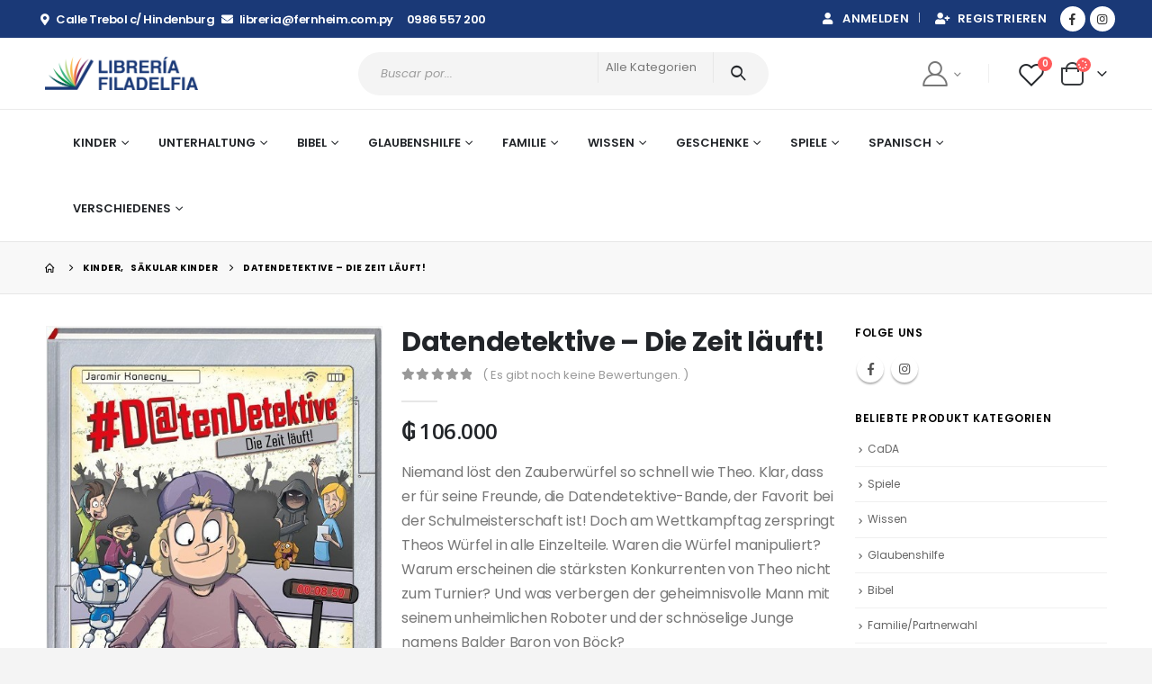

--- FILE ---
content_type: text/html; charset=UTF-8
request_url: https://libreriafiladelfia.ccmf.com.py/produkt/datendetektive-die-zeit-laeuft/
body_size: 26299
content:
<!DOCTYPE html>
<html lang="de">
<head>
	<meta charset="UTF-8">
	<!--[if IE]><meta http-equiv='X-UA-Compatible' content='IE=edge,chrome=1'><![endif]-->
	<meta name="viewport" content="width=device-width, initial-scale=1.0, minimum-scale=1.0">
	<link rel="profile" href="https://gmpg.org/xfn/11" />
	<link rel="pingback" href="https://libreriafiladelfia.ccmf.com.py/xmlrpc.php" />

		<link rel="shortcut icon" href="//libreriafiladelfia.ccmf.com.py/wp-content/uploads/2021/09/fernheim-icono.png" type="image/x-icon" />
		<link rel="apple-touch-icon" href="//libreriafiladelfia.ccmf.com.py/wp-content/uploads/2021/09/fernheim-icono.png">
		<link rel="apple-touch-icon" sizes="120x120" href="//libreriafiladelfia.ccmf.com.py/wp-content/uploads/2021/09/fernheim-icono.png">
		<link rel="apple-touch-icon" sizes="76x76" href="">
		<link rel="apple-touch-icon" sizes="152x152" href="">
					<script>document.documentElement.className = document.documentElement.className + ' yes-js js_active js'</script>
				<title>Datendetektive &#8211; Die Zeit läuft! &#8211; Libreria Filadelfia</title>
<meta name='robots' content='max-image-preview:large' />
<link rel='dns-prefetch' href='//libreriafiladelfia.ccmf.com.py' />
<link rel="alternate" type="application/rss+xml" title="Libreria Filadelfia &raquo; Feed" href="https://libreriafiladelfia.ccmf.com.py/feed/" />
<link rel="alternate" type="application/rss+xml" title="Libreria Filadelfia &raquo; Kommentar-Feed" href="https://libreriafiladelfia.ccmf.com.py/comments/feed/" />
<link rel="alternate" type="application/rss+xml" title="Libreria Filadelfia &raquo; Datendetektive &#8211; Die Zeit läuft!-Kommentar-Feed" href="https://libreriafiladelfia.ccmf.com.py/produkt/datendetektive-die-zeit-laeuft/feed/" />
<link rel='stylesheet' id='wp-block-library-css' href='https://libreriafiladelfia.ccmf.com.py/wp-includes/css/dist/block-library/style.min.css?ver=6.4.7' media='all' />
<style id='wp-block-library-theme-inline-css'>
.wp-block-audio figcaption{color:#555;font-size:13px;text-align:center}.is-dark-theme .wp-block-audio figcaption{color:hsla(0,0%,100%,.65)}.wp-block-audio{margin:0 0 1em}.wp-block-code{border:1px solid #ccc;border-radius:4px;font-family:Menlo,Consolas,monaco,monospace;padding:.8em 1em}.wp-block-embed figcaption{color:#555;font-size:13px;text-align:center}.is-dark-theme .wp-block-embed figcaption{color:hsla(0,0%,100%,.65)}.wp-block-embed{margin:0 0 1em}.blocks-gallery-caption{color:#555;font-size:13px;text-align:center}.is-dark-theme .blocks-gallery-caption{color:hsla(0,0%,100%,.65)}.wp-block-image figcaption{color:#555;font-size:13px;text-align:center}.is-dark-theme .wp-block-image figcaption{color:hsla(0,0%,100%,.65)}.wp-block-image{margin:0 0 1em}.wp-block-pullquote{border-bottom:4px solid;border-top:4px solid;color:currentColor;margin-bottom:1.75em}.wp-block-pullquote cite,.wp-block-pullquote footer,.wp-block-pullquote__citation{color:currentColor;font-size:.8125em;font-style:normal;text-transform:uppercase}.wp-block-quote{border-left:.25em solid;margin:0 0 1.75em;padding-left:1em}.wp-block-quote cite,.wp-block-quote footer{color:currentColor;font-size:.8125em;font-style:normal;position:relative}.wp-block-quote.has-text-align-right{border-left:none;border-right:.25em solid;padding-left:0;padding-right:1em}.wp-block-quote.has-text-align-center{border:none;padding-left:0}.wp-block-quote.is-large,.wp-block-quote.is-style-large,.wp-block-quote.is-style-plain{border:none}.wp-block-search .wp-block-search__label{font-weight:700}.wp-block-search__button{border:1px solid #ccc;padding:.375em .625em}:where(.wp-block-group.has-background){padding:1.25em 2.375em}.wp-block-separator.has-css-opacity{opacity:.4}.wp-block-separator{border:none;border-bottom:2px solid;margin-left:auto;margin-right:auto}.wp-block-separator.has-alpha-channel-opacity{opacity:1}.wp-block-separator:not(.is-style-wide):not(.is-style-dots){width:100px}.wp-block-separator.has-background:not(.is-style-dots){border-bottom:none;height:1px}.wp-block-separator.has-background:not(.is-style-wide):not(.is-style-dots){height:2px}.wp-block-table{margin:0 0 1em}.wp-block-table td,.wp-block-table th{word-break:normal}.wp-block-table figcaption{color:#555;font-size:13px;text-align:center}.is-dark-theme .wp-block-table figcaption{color:hsla(0,0%,100%,.65)}.wp-block-video figcaption{color:#555;font-size:13px;text-align:center}.is-dark-theme .wp-block-video figcaption{color:hsla(0,0%,100%,.65)}.wp-block-video{margin:0 0 1em}.wp-block-template-part.has-background{margin-bottom:0;margin-top:0;padding:1.25em 2.375em}
</style>
<link rel='stylesheet' id='yith-wcan-shortcodes-css' href='https://libreriafiladelfia.ccmf.com.py/wp-content/plugins/yith-woocommerce-ajax-navigation/assets/css/shortcodes.css?ver=4.31.0' media='all' />
<style id='yith-wcan-shortcodes-inline-css'>
:root{
	--yith-wcan-filters_colors_titles: #434343;
	--yith-wcan-filters_colors_background: #FFFFFF;
	--yith-wcan-filters_colors_accent: #A7144C;
	--yith-wcan-filters_colors_accent_r: 167;
	--yith-wcan-filters_colors_accent_g: 20;
	--yith-wcan-filters_colors_accent_b: 76;
	--yith-wcan-color_swatches_border_radius: 100%;
	--yith-wcan-color_swatches_size: 30px;
	--yith-wcan-labels_style_background: #FFFFFF;
	--yith-wcan-labels_style_background_hover: #A7144C;
	--yith-wcan-labels_style_background_active: #A7144C;
	--yith-wcan-labels_style_text: #434343;
	--yith-wcan-labels_style_text_hover: #FFFFFF;
	--yith-wcan-labels_style_text_active: #FFFFFF;
	--yith-wcan-anchors_style_text: #434343;
	--yith-wcan-anchors_style_text_hover: #A7144C;
	--yith-wcan-anchors_style_text_active: #A7144C;
}
</style>
<link rel='stylesheet' id='jquery-selectBox-css' href='https://libreriafiladelfia.ccmf.com.py/wp-content/plugins/yith-woocommerce-wishlist/assets/css/jquery.selectBox.css?ver=1.2.0' media='all' />
<link rel='stylesheet' id='woocommerce_prettyPhoto_css-css' href='//libreriafiladelfia.ccmf.com.py/wp-content/plugins/woocommerce/assets/css/prettyPhoto.css?ver=3.1.6' media='all' />
<link rel='stylesheet' id='yith-wcwl-main-css' href='https://libreriafiladelfia.ccmf.com.py/wp-content/plugins/yith-woocommerce-wishlist/assets/css/style.css?ver=3.31.0' media='all' />
<style id='yith-wcwl-main-inline-css'>
.yith-wcwl-share li a{color: #FFFFFF;}.yith-wcwl-share li a:hover{color: #FFFFFF;}.yith-wcwl-share a.facebook{background: #39599E; background-color: #39599E;}.yith-wcwl-share a.facebook:hover{background: #595A5A; background-color: #595A5A;}.yith-wcwl-share a.twitter{background: #45AFE2; background-color: #45AFE2;}.yith-wcwl-share a.twitter:hover{background: #595A5A; background-color: #595A5A;}.yith-wcwl-share a.pinterest{background: #AB2E31; background-color: #AB2E31;}.yith-wcwl-share a.pinterest:hover{background: #595A5A; background-color: #595A5A;}.yith-wcwl-share a.email{background: #FBB102; background-color: #FBB102;}.yith-wcwl-share a.email:hover{background: #595A5A; background-color: #595A5A;}.yith-wcwl-share a.whatsapp{background: #00A901; background-color: #00A901;}.yith-wcwl-share a.whatsapp:hover{background: #595A5A; background-color: #595A5A;}
</style>
<style id='classic-theme-styles-inline-css'>
/*! This file is auto-generated */
.wp-block-button__link{color:#fff;background-color:#32373c;border-radius:9999px;box-shadow:none;text-decoration:none;padding:calc(.667em + 2px) calc(1.333em + 2px);font-size:1.125em}.wp-block-file__button{background:#32373c;color:#fff;text-decoration:none}
</style>
<style id='global-styles-inline-css'>
body{--wp--preset--color--black: #000000;--wp--preset--color--cyan-bluish-gray: #abb8c3;--wp--preset--color--white: #ffffff;--wp--preset--color--pale-pink: #f78da7;--wp--preset--color--vivid-red: #cf2e2e;--wp--preset--color--luminous-vivid-orange: #ff6900;--wp--preset--color--luminous-vivid-amber: #fcb900;--wp--preset--color--light-green-cyan: #7bdcb5;--wp--preset--color--vivid-green-cyan: #00d084;--wp--preset--color--pale-cyan-blue: #8ed1fc;--wp--preset--color--vivid-cyan-blue: #0693e3;--wp--preset--color--vivid-purple: #9b51e0;--wp--preset--color--primary: #1a3977;--wp--preset--color--secondary: #5e9b72;--wp--preset--color--tertiary: #047490;--wp--preset--color--quaternary: #383f48;--wp--preset--color--dark: #222529;--wp--preset--color--light: #ffffff;--wp--preset--gradient--vivid-cyan-blue-to-vivid-purple: linear-gradient(135deg,rgba(6,147,227,1) 0%,rgb(155,81,224) 100%);--wp--preset--gradient--light-green-cyan-to-vivid-green-cyan: linear-gradient(135deg,rgb(122,220,180) 0%,rgb(0,208,130) 100%);--wp--preset--gradient--luminous-vivid-amber-to-luminous-vivid-orange: linear-gradient(135deg,rgba(252,185,0,1) 0%,rgba(255,105,0,1) 100%);--wp--preset--gradient--luminous-vivid-orange-to-vivid-red: linear-gradient(135deg,rgba(255,105,0,1) 0%,rgb(207,46,46) 100%);--wp--preset--gradient--very-light-gray-to-cyan-bluish-gray: linear-gradient(135deg,rgb(238,238,238) 0%,rgb(169,184,195) 100%);--wp--preset--gradient--cool-to-warm-spectrum: linear-gradient(135deg,rgb(74,234,220) 0%,rgb(151,120,209) 20%,rgb(207,42,186) 40%,rgb(238,44,130) 60%,rgb(251,105,98) 80%,rgb(254,248,76) 100%);--wp--preset--gradient--blush-light-purple: linear-gradient(135deg,rgb(255,206,236) 0%,rgb(152,150,240) 100%);--wp--preset--gradient--blush-bordeaux: linear-gradient(135deg,rgb(254,205,165) 0%,rgb(254,45,45) 50%,rgb(107,0,62) 100%);--wp--preset--gradient--luminous-dusk: linear-gradient(135deg,rgb(255,203,112) 0%,rgb(199,81,192) 50%,rgb(65,88,208) 100%);--wp--preset--gradient--pale-ocean: linear-gradient(135deg,rgb(255,245,203) 0%,rgb(182,227,212) 50%,rgb(51,167,181) 100%);--wp--preset--gradient--electric-grass: linear-gradient(135deg,rgb(202,248,128) 0%,rgb(113,206,126) 100%);--wp--preset--gradient--midnight: linear-gradient(135deg,rgb(2,3,129) 0%,rgb(40,116,252) 100%);--wp--preset--font-size--small: 13px;--wp--preset--font-size--medium: 20px;--wp--preset--font-size--large: 36px;--wp--preset--font-size--x-large: 42px;--wp--preset--spacing--20: 0.44rem;--wp--preset--spacing--30: 0.67rem;--wp--preset--spacing--40: 1rem;--wp--preset--spacing--50: 1.5rem;--wp--preset--spacing--60: 2.25rem;--wp--preset--spacing--70: 3.38rem;--wp--preset--spacing--80: 5.06rem;--wp--preset--shadow--natural: 6px 6px 9px rgba(0, 0, 0, 0.2);--wp--preset--shadow--deep: 12px 12px 50px rgba(0, 0, 0, 0.4);--wp--preset--shadow--sharp: 6px 6px 0px rgba(0, 0, 0, 0.2);--wp--preset--shadow--outlined: 6px 6px 0px -3px rgba(255, 255, 255, 1), 6px 6px rgba(0, 0, 0, 1);--wp--preset--shadow--crisp: 6px 6px 0px rgba(0, 0, 0, 1);}:where(.is-layout-flex){gap: 0.5em;}:where(.is-layout-grid){gap: 0.5em;}body .is-layout-flow > .alignleft{float: left;margin-inline-start: 0;margin-inline-end: 2em;}body .is-layout-flow > .alignright{float: right;margin-inline-start: 2em;margin-inline-end: 0;}body .is-layout-flow > .aligncenter{margin-left: auto !important;margin-right: auto !important;}body .is-layout-constrained > .alignleft{float: left;margin-inline-start: 0;margin-inline-end: 2em;}body .is-layout-constrained > .alignright{float: right;margin-inline-start: 2em;margin-inline-end: 0;}body .is-layout-constrained > .aligncenter{margin-left: auto !important;margin-right: auto !important;}body .is-layout-constrained > :where(:not(.alignleft):not(.alignright):not(.alignfull)){max-width: var(--wp--style--global--content-size);margin-left: auto !important;margin-right: auto !important;}body .is-layout-constrained > .alignwide{max-width: var(--wp--style--global--wide-size);}body .is-layout-flex{display: flex;}body .is-layout-flex{flex-wrap: wrap;align-items: center;}body .is-layout-flex > *{margin: 0;}body .is-layout-grid{display: grid;}body .is-layout-grid > *{margin: 0;}:where(.wp-block-columns.is-layout-flex){gap: 2em;}:where(.wp-block-columns.is-layout-grid){gap: 2em;}:where(.wp-block-post-template.is-layout-flex){gap: 1.25em;}:where(.wp-block-post-template.is-layout-grid){gap: 1.25em;}.has-black-color{color: var(--wp--preset--color--black) !important;}.has-cyan-bluish-gray-color{color: var(--wp--preset--color--cyan-bluish-gray) !important;}.has-white-color{color: var(--wp--preset--color--white) !important;}.has-pale-pink-color{color: var(--wp--preset--color--pale-pink) !important;}.has-vivid-red-color{color: var(--wp--preset--color--vivid-red) !important;}.has-luminous-vivid-orange-color{color: var(--wp--preset--color--luminous-vivid-orange) !important;}.has-luminous-vivid-amber-color{color: var(--wp--preset--color--luminous-vivid-amber) !important;}.has-light-green-cyan-color{color: var(--wp--preset--color--light-green-cyan) !important;}.has-vivid-green-cyan-color{color: var(--wp--preset--color--vivid-green-cyan) !important;}.has-pale-cyan-blue-color{color: var(--wp--preset--color--pale-cyan-blue) !important;}.has-vivid-cyan-blue-color{color: var(--wp--preset--color--vivid-cyan-blue) !important;}.has-vivid-purple-color{color: var(--wp--preset--color--vivid-purple) !important;}.has-black-background-color{background-color: var(--wp--preset--color--black) !important;}.has-cyan-bluish-gray-background-color{background-color: var(--wp--preset--color--cyan-bluish-gray) !important;}.has-white-background-color{background-color: var(--wp--preset--color--white) !important;}.has-pale-pink-background-color{background-color: var(--wp--preset--color--pale-pink) !important;}.has-vivid-red-background-color{background-color: var(--wp--preset--color--vivid-red) !important;}.has-luminous-vivid-orange-background-color{background-color: var(--wp--preset--color--luminous-vivid-orange) !important;}.has-luminous-vivid-amber-background-color{background-color: var(--wp--preset--color--luminous-vivid-amber) !important;}.has-light-green-cyan-background-color{background-color: var(--wp--preset--color--light-green-cyan) !important;}.has-vivid-green-cyan-background-color{background-color: var(--wp--preset--color--vivid-green-cyan) !important;}.has-pale-cyan-blue-background-color{background-color: var(--wp--preset--color--pale-cyan-blue) !important;}.has-vivid-cyan-blue-background-color{background-color: var(--wp--preset--color--vivid-cyan-blue) !important;}.has-vivid-purple-background-color{background-color: var(--wp--preset--color--vivid-purple) !important;}.has-black-border-color{border-color: var(--wp--preset--color--black) !important;}.has-cyan-bluish-gray-border-color{border-color: var(--wp--preset--color--cyan-bluish-gray) !important;}.has-white-border-color{border-color: var(--wp--preset--color--white) !important;}.has-pale-pink-border-color{border-color: var(--wp--preset--color--pale-pink) !important;}.has-vivid-red-border-color{border-color: var(--wp--preset--color--vivid-red) !important;}.has-luminous-vivid-orange-border-color{border-color: var(--wp--preset--color--luminous-vivid-orange) !important;}.has-luminous-vivid-amber-border-color{border-color: var(--wp--preset--color--luminous-vivid-amber) !important;}.has-light-green-cyan-border-color{border-color: var(--wp--preset--color--light-green-cyan) !important;}.has-vivid-green-cyan-border-color{border-color: var(--wp--preset--color--vivid-green-cyan) !important;}.has-pale-cyan-blue-border-color{border-color: var(--wp--preset--color--pale-cyan-blue) !important;}.has-vivid-cyan-blue-border-color{border-color: var(--wp--preset--color--vivid-cyan-blue) !important;}.has-vivid-purple-border-color{border-color: var(--wp--preset--color--vivid-purple) !important;}.has-vivid-cyan-blue-to-vivid-purple-gradient-background{background: var(--wp--preset--gradient--vivid-cyan-blue-to-vivid-purple) !important;}.has-light-green-cyan-to-vivid-green-cyan-gradient-background{background: var(--wp--preset--gradient--light-green-cyan-to-vivid-green-cyan) !important;}.has-luminous-vivid-amber-to-luminous-vivid-orange-gradient-background{background: var(--wp--preset--gradient--luminous-vivid-amber-to-luminous-vivid-orange) !important;}.has-luminous-vivid-orange-to-vivid-red-gradient-background{background: var(--wp--preset--gradient--luminous-vivid-orange-to-vivid-red) !important;}.has-very-light-gray-to-cyan-bluish-gray-gradient-background{background: var(--wp--preset--gradient--very-light-gray-to-cyan-bluish-gray) !important;}.has-cool-to-warm-spectrum-gradient-background{background: var(--wp--preset--gradient--cool-to-warm-spectrum) !important;}.has-blush-light-purple-gradient-background{background: var(--wp--preset--gradient--blush-light-purple) !important;}.has-blush-bordeaux-gradient-background{background: var(--wp--preset--gradient--blush-bordeaux) !important;}.has-luminous-dusk-gradient-background{background: var(--wp--preset--gradient--luminous-dusk) !important;}.has-pale-ocean-gradient-background{background: var(--wp--preset--gradient--pale-ocean) !important;}.has-electric-grass-gradient-background{background: var(--wp--preset--gradient--electric-grass) !important;}.has-midnight-gradient-background{background: var(--wp--preset--gradient--midnight) !important;}.has-small-font-size{font-size: var(--wp--preset--font-size--small) !important;}.has-medium-font-size{font-size: var(--wp--preset--font-size--medium) !important;}.has-large-font-size{font-size: var(--wp--preset--font-size--large) !important;}.has-x-large-font-size{font-size: var(--wp--preset--font-size--x-large) !important;}
.wp-block-navigation a:where(:not(.wp-element-button)){color: inherit;}
:where(.wp-block-post-template.is-layout-flex){gap: 1.25em;}:where(.wp-block-post-template.is-layout-grid){gap: 1.25em;}
:where(.wp-block-columns.is-layout-flex){gap: 2em;}:where(.wp-block-columns.is-layout-grid){gap: 2em;}
.wp-block-pullquote{font-size: 1.5em;line-height: 1.6;}
</style>
<link rel='stylesheet' id='contact-form-7-css' href='https://libreriafiladelfia.ccmf.com.py/wp-content/plugins/contact-form-7/includes/css/styles.css?ver=5.9.2' media='all' />
<style id='woocommerce-inline-inline-css'>
.woocommerce form .form-row .required { visibility: visible; }
</style>
<link rel='stylesheet' id='porto-css-vars-css' href='https://libreriafiladelfia.ccmf.com.py/wp-content/uploads/porto_styles/theme_css_vars.css?ver=6.2.0' media='all' />
<link rel='stylesheet' id='elementor-icons-css' href='https://libreriafiladelfia.ccmf.com.py/wp-content/plugins/elementor/assets/lib/eicons/css/elementor-icons.min.css?ver=5.29.0' media='all' />
<link rel='stylesheet' id='elementor-frontend-css' href='https://libreriafiladelfia.ccmf.com.py/wp-content/plugins/elementor/assets/css/frontend-lite.min.css?ver=3.20.1' media='all' />
<link rel='stylesheet' id='bootstrap-css' href='https://libreriafiladelfia.ccmf.com.py/wp-content/uploads/porto_styles/bootstrap.css?ver=6.2.0' media='all' />
<link rel='stylesheet' id='porto-plugins-css' href='https://libreriafiladelfia.ccmf.com.py/wp-content/themes/porto/css/plugins_optimized.css?ver=6.4.7' media='all' />
<link rel='stylesheet' id='porto-theme-css' href='https://libreriafiladelfia.ccmf.com.py/wp-content/themes/porto/css/theme.css?ver=6.4.7' media='all' />
<link rel='stylesheet' id='porto-shortcodes-css' href='https://libreriafiladelfia.ccmf.com.py/wp-content/uploads/porto_styles/shortcodes.css?ver=6.2.0' media='all' />
<link rel='stylesheet' id='porto-theme-shop-css' href='https://libreriafiladelfia.ccmf.com.py/wp-content/themes/porto/css/theme_shop.css?ver=6.4.7' media='all' />
<link rel='stylesheet' id='porto-dynamic-style-css' href='https://libreriafiladelfia.ccmf.com.py/wp-content/uploads/porto_styles/dynamic_style.css?ver=6.2.0' media='all' />
<link rel='stylesheet' id='porto-type-builder-css' href='https://libreriafiladelfia.ccmf.com.py/wp-content/plugins/porto-functionality/builders/assets/type-builder.css?ver=3.0.8' media='all' />
<link rel='stylesheet' id='porto-style-css' href='https://libreriafiladelfia.ccmf.com.py/wp-content/themes/porto/style.css?ver=6.4.7' media='all' />
<style id='porto-style-inline-css'>
#header .logo,.side-header-narrow-bar-logo{max-width:170px}@media (min-width:1220px){#header .logo{max-width:170px}}@media (max-width:991px){#header .logo{max-width:111px}}@media (max-width:767px){#header .logo{max-width:140px}}#header.sticky-header .logo{max-width:100px}@media (min-width:992px){}#header .header-main .header-left,#header .header-main .header-center,#header .header-main .header-right,.fixed-header #header .header-main .header-left,.fixed-header #header .header-main .header-right,.fixed-header #header .header-main .header-center,.header-builder-p .header-main{padding-top:15px;padding-bottom:15px}@media (max-width:991px){#header .header-main .header-left,#header .header-main .header-center,#header .header-main .header-right,.fixed-header #header .header-main .header-left,.fixed-header #header .header-main .header-right,.fixed-header #header .header-main .header-center,.header-builder-p .header-main{padding-top:15px;padding-bottom:15px}}.page-top ul.breadcrumb > li.home{display:inline-block}.page-top ul.breadcrumb > li.home a{position:relative;width:14px;text-indent:-9999px}.page-top ul.breadcrumb > li.home a:after{content:"\e883";font-family:'porto';float:left;text-indent:0}.product-images .img-thumbnail .inner,.product-images .img-thumbnail .inner img{-webkit-transform:none;transform:none}#header.sticky-header .main-menu > li.menu-item > a,#header.sticky-header .main-menu > li.menu-custom-content a{color:#222529}#header.sticky-header .main-menu > li.menu-item:hover > a,#header.sticky-header .main-menu > li.menu-item.active:hover > a,#header.sticky-header .main-menu > li.menu-custom-content:hover a{color:#1a3977}#login-form-popup{position:relative;width:80%;max-width:525px;margin-left:auto;margin-right:auto}#login-form-popup .featured-box{margin-bottom:0;box-shadow:none;border:none;border-radius:0}#login-form-popup .featured-box .box-content{padding:45px 36px 30px;border:none}#login-form-popup .featured-box h2{text-transform:uppercase;font-size:15px;letter-spacing:.05em;font-weight:600;line-height:2}#login-form-popup .porto-social-login-section{margin-top:20px}.porto-social-login-section{background:#f4f4f2;text-align:center;padding:20px 20px 25px}.porto-social-login-section p{text-transform:uppercase;font-size:12px;color:#2b2b2d;font-weight:600;margin-bottom:8px}#login-form-popup .col2-set{margin-left:-20px;margin-right:-20px}#login-form-popup .col-1,#login-form-popup .col-2{padding-left:20px;padding-right:20px}@media (min-width:992px){#login-form-popup .col-1{border-right:1px solid #f5f6f6}}#login-form-popup .input-text{box-shadow:none;padding-top:10px;padding-bottom:10px;border-color:#ddd;border-radius:2px;line-height:1.5 !important}#login-form-popup .form-row{margin-bottom:20px}#login-form-popup .woocommerce-privacy-policy-text{display:none}#login-form-popup .button{border-radius:2px;padding:18px 24px;text-shadow:none;font-family:Open Sans,sans-serif;font-size:12px;letter-spacing:-0.025em}#login-form-popup label.inline{margin-top:15px;float:right;position:relative;cursor:pointer;line-height:1.5}#login-form-popup label.inline input[type=checkbox]{opacity:0;margin-right:8px;margin-top:0;margin-bottom:0}#login-form-popup label.inline span:before{content:'';position:absolute;border:1px solid #ddd;border-radius:1px;width:16px;height:16px;left:0;top:0;text-align:center;line-height:15px;font-family:'Font Awesome 5 Free';font-weight:900;font-size:9px;color:#aaa}#login-form-popup label.inline input[type=checkbox]:checked + span:before{content:'\f00c'}#login-form-popup .social-button i{font-size:16px;margin-right:8px}#login-form-popup p.status{color:#2b2b2d}.porto-social-login-section .google-plus{background:#dd4e31}.porto-social-login-section .facebook{background:#3a589d}.porto-social-login-section .twitter{background:#1aa9e1}.featured-box .porto-social-login-section i{color:#fff}.porto-social-login-section .social-button:hover{background:var(--bs-primary)}html.panel-opened body > .mfp-bg{z-index:9042}html.panel-opened body > .mfp-wrap{z-index:9043}#header .feature-box p{line-height:1.5}@media (min-width:992px){.header-bottom{border-top:1px solid rgba(0,0,0,.08)}}.header-wrapper.wide .container{padding-left:20px;padding-right:20px}@media (min-width:1440px){.container,.elementor-section.elementor-section-boxed > .elementor-container{max-width:1404px}.elementor-section.elementor-section-boxed > .elementor-column-gap-no{max-width:1384px}#header .logo{margin-right:1rem}.d-sl-inline-block{display:inline-block !important}.main-content-wrap > .col-lg-9{width:80%}.main-content-wrap > .col-lg-3{width:20%}.porto-products-filter-body:not(.opened) .main-content{margin-left:-20%}}@media (min-width:1500px){body{margin:30px;overflow:hidden}}.section{margin:0;border:none}.bg-grey-gradient{background-image:linear-gradient(to bottom,#f4f4f4,#fff)}.btn{font-weight:500}.btn-md{font-size:.8571em;font-weight:600}.porto-ibanner-layer .btn-md{font-size:.75em}@media (min-width:992px){.header-main .header-right,#header .searchform-popup,#header .searchform .text{-ms-flex:1;flex:1}#header .searchform{display:block;border:none;box-shadow:none;background:#f4f4f4;line-height:48px}#header .searchform input{width:100%;border:none;height:48px;padding:0 0 0 25px;font-style:italic}#header .searchform button{padding-right:20px;height:48px}#header .header-main .header-right{flex-wrap:nowrap;padding-left:1.75rem}.header-main .header-right .separator{margin-left:2em;margin-right:1em}}#header .separator{height:1.5em;border-color:rgba(0,0,0,.06)}.header-top .porto-block{width:100%;margin:0}.header-top .container.header-row,.header-top .header-center{padding:0}.header-top .porto-sicon-box{justify-content:center}#mini-cart .minicart-icon{width:25px;height:20px;border:2px solid #222529;border-radius:0 0 5px 5px;position:relative;opacity:.9;margin:6px 0 0}#mini-cart .minicart-icon:before{content:'';position:absolute;border:2px solid;border-color:inherit;border-bottom:none;border-radius:10px 10px 0 0;left:50%;top:-8px;margin-left:-7.5px;width:15px;height:11px}#header .porto-sicon-box{margin-bottom:0;text-align:left}#header .my-account,#header .my-wishlist{font-size:28px}@media (max-width:991px){#header .separator,.header-main .porto-sicon-box .porto-sicon-header{display:none}#header .header-main .porto-icon{border:none !important;width:1em !important;margin:0}}.page-top .breadcrumbs-wrap{font-size:10px;font-weight:700;letter-spacing:.05em}.woo-page-header + #main{padding-top:2.5rem}ul.products{margin-bottom:0}.products-slider.owl-carousel .owl-stage-outer{padding-bottom:5px}.home-cats-with-featured .thumb-info img{min-height:250px;object-fit:cover}.product-col .product-inner{border:1px solid #e7e7e7;padding:16px 16px 5px;box-shadow:0 2px 3px 0 rgba(0,0,0,.05)}ul.list .product-col .product-inner{padding-bottom:16px}.no-border .product-col .product-inner{border:none;box-shadow:none;padding:20px 40px 5px;background:#fff;height:100%}@media (max-width:1219px){.no-border .product-col .product-inner{padding-left:20px;padding-right:20px}}.porto-products.product-bg-white .product-col .product-inner{background:#fff}ul.products li.product h3,ul.products li.product .price{font-family:'Open Sans';letter-spacing:.005em}ul.products li.product-category .thumb-info h3{font-size:1.2941em;letter-spacing:-0.01em;text-transform:none}ul.products li.product-category .thumb-info-type{font-size:.8235em;font-weight:500;letter-spacing:.01em}ul.products li.product-category .btn{letter-spacing:.01em;text-transform:uppercase;font-size:12px;margin-top:4%}ul.products li.product-category > .woocommerce{max-width:43%;margin:-37% auto 0;position:relative;z-index:2}ul.products li.product-category li.product .product-inner{border:none;box-shadow:none;padding:0;text-align:center}ul.products li.product-category .rating-wrap{margin-left:auto;margin-right:auto}ul.products li.product-category .labels,.porto-products.no-border ul.products .labels{display:none}ul.products.category-pos-middle li.product-category .thumb-info-title{top:12%;transform:none;padding:0}ul.products.category-pos-middle .owl-nav{top:32%}li.product-col.product-default h3{color:#222529}.product-image .labels{top:0;left:0}@media (max-width:991px){ul.products li.product-category > .woocommerce{max-width:60%}}body.woocommerce-page.archive .sidebar-content{border:none}body.woocommerce-page.archive .sidebar-content aside.widget{padding:0 0 20px 15px;border-bottom:none}.woocommerce-page .sidebar-content .widget-title{font-size:12px;font-weight:600;color:#000;letter-spacing:.05em}body.woocommerce-page.archive .sidebar-content .widget .widget-title{border-bottom:1px solid #e7e7e7;padding-bottom:6px;padding-top:6px;margin-left:-15px}.sidebar .product-categories li > a,.widget > div > ul,.widget > ul{font-size:12px;font-weight:400}.sidebar-content .filter-item-list{display:block}.sidebar-content .filter-item-list .filter-color{margin-bottom:15px;text-indent:35px;line-height:10px;width:18px;height:18px}.widget_product_categories .widget-title .toggle,.widget_price_filter .widget-title .toggle,.widget_layered_nav .widget-title .toggle,.widget_layered_nav_filters .widget-title .toggle,.widget_rating_filter .widget-title .toggle{right:-4px}@media (min-width:768px){.product-layout-default .product-summary-wrap .summary-before{width:44%}.product-layout-default .product-summary-wrap .summary{width:56%}}#footer .widget-title{font-size:1.23em;text-transform:none}#footer .footer-main > .container{padding-top:3rem;padding-bottom:1rem}#footer .footer-main > .container:before,#footer .footer-main > .container:after{content:'';display:block;position:absolute;left:10px;right:10px;top:0;border-top:1px solid #e1e1e1}#footer .footer-main > .container:after{top:auto;bottom:0}.footer-top{text-align:center}.footer-top .widget_wysija_cont{display:inline-table;max-width:570px;text-align:justify}.footer-top .wysija-paragraph{display:table-cell;vertical-align:middle;width:99%}.footer-top .widget_wysija_cont .wysija-input{border-radius:24px 0 0 24px;padding-left:25px;background:#f4f4f4;border:none;height:48px;font-size:12px;font-style:italic}.footer-top .widget_wysija_cont .wysija-submit{padding-left:25px;padding-right:30px;border-radius:0 24px 24px 0;height:48px;font-size:12px;font-weight:600;background:#333;box-shadow:none !important}#footer .footer-bottom{font-size:1em}@media (min-width:992px){.footer-main .col-lg-3{padding-left:4.2%}}
</style>
<link rel='stylesheet' id='styles-child-css' href='https://libreriafiladelfia.ccmf.com.py/wp-content/themes/libreria-filadelfia/style.css?ver=6.4.7' media='all' />
<script src="https://libreriafiladelfia.ccmf.com.py/wp-includes/js/jquery/jquery.min.js?ver=3.7.1" id="jquery-core-js"></script>
<script src="https://libreriafiladelfia.ccmf.com.py/wp-includes/js/jquery/jquery-migrate.min.js?ver=3.4.1" id="jquery-migrate-js"></script>
<script src="https://libreriafiladelfia.ccmf.com.py/wp-content/plugins/woocommerce/assets/js/jquery-blockui/jquery.blockUI.min.js?ver=2.7.0-wc.8.6.3" id="jquery-blockui-js" defer data-wp-strategy="defer"></script>
<script id="wc-add-to-cart-js-extra">
var wc_add_to_cart_params = {"ajax_url":"\/wp-admin\/admin-ajax.php","wc_ajax_url":"\/?wc-ajax=%%endpoint%%","i18n_view_cart":"Warenkorb anzeigen","cart_url":"https:\/\/libreriafiladelfia.ccmf.com.py\/warenkorb\/","is_cart":"","cart_redirect_after_add":"no"};
</script>
<script src="https://libreriafiladelfia.ccmf.com.py/wp-content/plugins/woocommerce/assets/js/frontend/add-to-cart.min.js?ver=8.6.3" id="wc-add-to-cart-js" defer data-wp-strategy="defer"></script>
<script id="wc-single-product-js-extra">
var wc_single_product_params = {"i18n_required_rating_text":"Bitte w\u00e4hle eine Bewertung","review_rating_required":"yes","flexslider":{"rtl":false,"animation":"slide","smoothHeight":true,"directionNav":false,"controlNav":"thumbnails","slideshow":false,"animationSpeed":500,"animationLoop":false,"allowOneSlide":false},"zoom_enabled":"","zoom_options":[],"photoswipe_enabled":"","photoswipe_options":{"shareEl":false,"closeOnScroll":false,"history":false,"hideAnimationDuration":0,"showAnimationDuration":0},"flexslider_enabled":""};
</script>
<script src="https://libreriafiladelfia.ccmf.com.py/wp-content/plugins/woocommerce/assets/js/frontend/single-product.min.js?ver=8.6.3" id="wc-single-product-js" defer data-wp-strategy="defer"></script>
<script src="https://libreriafiladelfia.ccmf.com.py/wp-content/plugins/woocommerce/assets/js/js-cookie/js.cookie.min.js?ver=2.1.4-wc.8.6.3" id="js-cookie-js" defer data-wp-strategy="defer"></script>
<script id="woocommerce-js-extra">
var woocommerce_params = {"ajax_url":"\/wp-admin\/admin-ajax.php","wc_ajax_url":"\/?wc-ajax=%%endpoint%%"};
</script>
<script src="https://libreriafiladelfia.ccmf.com.py/wp-content/plugins/woocommerce/assets/js/frontend/woocommerce.min.js?ver=8.6.3" id="woocommerce-js" defer data-wp-strategy="defer"></script>
<link rel="https://api.w.org/" href="https://libreriafiladelfia.ccmf.com.py/wp-json/" /><link rel="alternate" type="application/json" href="https://libreriafiladelfia.ccmf.com.py/wp-json/wp/v2/product/8640" /><link rel="EditURI" type="application/rsd+xml" title="RSD" href="https://libreriafiladelfia.ccmf.com.py/xmlrpc.php?rsd" />
<meta name="generator" content="WordPress 6.4.7" />
<meta name="generator" content="WooCommerce 8.6.3" />
<link rel="canonical" href="https://libreriafiladelfia.ccmf.com.py/produkt/datendetektive-die-zeit-laeuft/" />
<link rel='shortlink' href='https://libreriafiladelfia.ccmf.com.py/?p=8640' />
<link rel="alternate" type="application/json+oembed" href="https://libreriafiladelfia.ccmf.com.py/wp-json/oembed/1.0/embed?url=https%3A%2F%2Flibreriafiladelfia.ccmf.com.py%2Fprodukt%2Fdatendetektive-die-zeit-laeuft%2F" />
<link rel="alternate" type="text/xml+oembed" href="https://libreriafiladelfia.ccmf.com.py/wp-json/oembed/1.0/embed?url=https%3A%2F%2Flibreriafiladelfia.ccmf.com.py%2Fprodukt%2Fdatendetektive-die-zeit-laeuft%2F&#038;format=xml" />
		<script type="text/javascript">
		WebFontConfig = {
			google: { families: [ 'Poppins:200,300,400,400italic,500,600,700,800','Open+Sans:400,600,700' ] }
		};
		(function(d) {
			var wf = d.createElement('script'), s = d.scripts[0];
			wf.src = 'https://libreriafiladelfia.ccmf.com.py/wp-content/themes/porto/js/libs/webfont.js';
			wf.async = true;
			s.parentNode.insertBefore(wf, s);
		})(document);</script>
			<noscript><style>.woocommerce-product-gallery{ opacity: 1 !important; }</style></noscript>
	<meta name="generator" content="Elementor 3.20.1; features: e_optimized_assets_loading, e_optimized_css_loading, additional_custom_breakpoints, block_editor_assets_optimize, e_image_loading_optimization; settings: css_print_method-external, google_font-enabled, font_display-auto">
<meta name="generator" content="Powered by Slider Revolution 6.5.4 - responsive, Mobile-Friendly Slider Plugin for WordPress with comfortable drag and drop interface." />
<script type="text/javascript">function setREVStartSize(e){
			//window.requestAnimationFrame(function() {				 
				window.RSIW = window.RSIW===undefined ? window.innerWidth : window.RSIW;	
				window.RSIH = window.RSIH===undefined ? window.innerHeight : window.RSIH;	
				try {								
					var pw = document.getElementById(e.c).parentNode.offsetWidth,
						newh;
					pw = pw===0 || isNaN(pw) ? window.RSIW : pw;
					e.tabw = e.tabw===undefined ? 0 : parseInt(e.tabw);
					e.thumbw = e.thumbw===undefined ? 0 : parseInt(e.thumbw);
					e.tabh = e.tabh===undefined ? 0 : parseInt(e.tabh);
					e.thumbh = e.thumbh===undefined ? 0 : parseInt(e.thumbh);
					e.tabhide = e.tabhide===undefined ? 0 : parseInt(e.tabhide);
					e.thumbhide = e.thumbhide===undefined ? 0 : parseInt(e.thumbhide);
					e.mh = e.mh===undefined || e.mh=="" || e.mh==="auto" ? 0 : parseInt(e.mh,0);		
					if(e.layout==="fullscreen" || e.l==="fullscreen") 						
						newh = Math.max(e.mh,window.RSIH);					
					else{					
						e.gw = Array.isArray(e.gw) ? e.gw : [e.gw];
						for (var i in e.rl) if (e.gw[i]===undefined || e.gw[i]===0) e.gw[i] = e.gw[i-1];					
						e.gh = e.el===undefined || e.el==="" || (Array.isArray(e.el) && e.el.length==0)? e.gh : e.el;
						e.gh = Array.isArray(e.gh) ? e.gh : [e.gh];
						for (var i in e.rl) if (e.gh[i]===undefined || e.gh[i]===0) e.gh[i] = e.gh[i-1];
											
						var nl = new Array(e.rl.length),
							ix = 0,						
							sl;					
						e.tabw = e.tabhide>=pw ? 0 : e.tabw;
						e.thumbw = e.thumbhide>=pw ? 0 : e.thumbw;
						e.tabh = e.tabhide>=pw ? 0 : e.tabh;
						e.thumbh = e.thumbhide>=pw ? 0 : e.thumbh;					
						for (var i in e.rl) nl[i] = e.rl[i]<window.RSIW ? 0 : e.rl[i];
						sl = nl[0];									
						for (var i in nl) if (sl>nl[i] && nl[i]>0) { sl = nl[i]; ix=i;}															
						var m = pw>(e.gw[ix]+e.tabw+e.thumbw) ? 1 : (pw-(e.tabw+e.thumbw)) / (e.gw[ix]);					
						newh =  (e.gh[ix] * m) + (e.tabh + e.thumbh);
					}
					var el = document.getElementById(e.c);
					if (el!==null && el) el.style.height = newh+"px";					
					el = document.getElementById(e.c+"_wrapper");
					if (el!==null && el) el.style.height = newh+"px";
				} catch(e){
					console.log("Failure at Presize of Slider:" + e)
				}					   
			//});
		  };</script>
<style id="wpforms-css-vars-root">
				:root {
					--wpforms-field-border-radius: 3px;
--wpforms-field-background-color: #ffffff;
--wpforms-field-border-color: rgba( 0, 0, 0, 0.25 );
--wpforms-field-text-color: rgba( 0, 0, 0, 0.7 );
--wpforms-label-color: rgba( 0, 0, 0, 0.85 );
--wpforms-label-sublabel-color: rgba( 0, 0, 0, 0.55 );
--wpforms-label-error-color: #d63637;
--wpforms-button-border-radius: 3px;
--wpforms-button-background-color: #066aab;
--wpforms-button-text-color: #ffffff;
--wpforms-page-break-color: #066aab;
--wpforms-field-size-input-height: 43px;
--wpforms-field-size-input-spacing: 15px;
--wpforms-field-size-font-size: 16px;
--wpforms-field-size-line-height: 19px;
--wpforms-field-size-padding-h: 14px;
--wpforms-field-size-checkbox-size: 16px;
--wpforms-field-size-sublabel-spacing: 5px;
--wpforms-field-size-icon-size: 1;
--wpforms-label-size-font-size: 16px;
--wpforms-label-size-line-height: 19px;
--wpforms-label-size-sublabel-font-size: 14px;
--wpforms-label-size-sublabel-line-height: 17px;
--wpforms-button-size-font-size: 17px;
--wpforms-button-size-height: 41px;
--wpforms-button-size-padding-h: 15px;
--wpforms-button-size-margin-top: 10px;

				}
			</style></head>
<body class="product-template-default single single-product postid-8640 wp-embed-responsive theme-porto woocommerce woocommerce-page woocommerce-no-js yith-wcan-free login-popup full blog-1 elementor-default elementor-kit-3595">

	<div class="page-wrapper"><!-- page wrapper -->

		
								<!-- header wrapper -->
			<div class="header-wrapper">
								

	<header id="header" class="header-builder">
	
	<div class="header-top header-has-center-sm"><div class="header-row container"><div class="header-col header-left"><div class="header-contact"><i class="fas fa-map-marker-alt"></i> Calle Trebol c/ Hindenburg <i class="fas fa-envelope"></i> <a href="/cdn-cgi/l/email-protection" class="__cf_email__" data-cfemail="573b3e352532253e3617313225393f323e3a7934383a79272e">[email&#160;protected]</a> <i class="fas fa-phone-alt"></i> 0986 557 200</div></div><div class="header-col visible-for-sm header-center"><div class="share-links">		<a target="_blank"  rel="nofollow noopener noreferrer" class="share-facebook" href="https://www.facebook.com/libreria.fernheim" title="Facebook"></a>
				<a target="_blank"  rel="nofollow noopener noreferrer" class="share-instagram" href="https://www.instagram.com/libreriafiladelfia_/" title="Instagram"></a>
				<a  rel="nofollow noopener noreferrer" class="share-whatsapp" style="display:none" href="whatsapp://send?text=+595986557200" data-action="share/whatsapp/share" title="WhatsApp">WhatsApp</a>
		</div></div><div class="header-col header-right hidden-for-sm"><ul class="top-links mega-menu show-arrow" id="menu-top-navigation"><li class="menu-item"><a class="porto-link-login" href="https://libreriafiladelfia.ccmf.com.py/mein-konto/"><i class="fas fa-user"></i>Anmelden</a></li><li class="menu-item"><a class="porto-link-register" href="https://libreriafiladelfia.ccmf.com.py/mein-konto/"><i class="fas fa-user-plus"></i>Registrieren</a></li></ul><div class="share-links">		<a target="_blank"  rel="nofollow noopener noreferrer" class="share-facebook" href="https://www.facebook.com/libreria.fernheim" title="Facebook"></a>
				<a target="_blank"  rel="nofollow noopener noreferrer" class="share-instagram" href="https://www.instagram.com/libreriafiladelfia_/" title="Instagram"></a>
				<a  rel="nofollow noopener noreferrer" class="share-whatsapp" style="display:none" href="whatsapp://send?text=+595986557200" data-action="share/whatsapp/share" title="WhatsApp">WhatsApp</a>
		</div></div></div></div><div class="header-main header-has-center header-has-not-center-sm"><div class="header-row container"><div class="header-col header-left">		<div class="logo">
		<a href="https://libreriafiladelfia.ccmf.com.py/" title="Libreria Filadelfia - Kooperative Fernheim"  rel="home">
		<img class="img-responsive standard-logo retina-logo" src="//libreriafiladelfia.ccmf.com.py/wp-content/uploads/2021/09/Logo_Libreria-2021.png" alt="Libreria Filadelfia" />	</a>
			</div>
		</div><div class="header-col header-center hidden-for-sm"><div class="searchform-popup"><a class="search-toggle"><i class="fas fa-search"></i><span class="search-text">Suchen</span></a>	<form action="https://libreriafiladelfia.ccmf.com.py/" method="get"
		class="searchform searchform-cats">
		<div class="searchform-fields">
			<span class="text"><input name="s" type="text" value="" placeholder="Buscar por..." autocomplete="off" /></span>
							<input type="hidden" name="post_type" value="product"/>
				<select  name='product_cat' id='product_cat' class='cat'>
	<option value='0'>Alle Kategorien</option>
	<option class="level-0" value="uncategorized">Uncategorized</option>
	<option class="level-0" value="verschiedenes">Verschiedenes</option>
	<option class="level-0" value="glaubenshilfe">Glaubenshilfe</option>
	<option class="level-0" value="spiele">Spiele</option>
	<option class="level-0" value="wissen">Wissen</option>
	<option class="level-0" value="bibel">Bibel</option>
	<option class="level-0" value="kinder">Kinder</option>
	<option class="level-0" value="spanisch">Spanisch</option>
	<option class="level-0" value="geschenke">Geschenke</option>
	<option class="level-0" value="unterhaltung">Unterhaltung</option>
	<option class="level-0" value="familie-partnerwahl">Familie/Partnerwahl</option>
</select>
			<span class="button-wrap">
							<button class="btn btn-special" title="Suchen" type="submit"><i class="fas fa-search"></i></button>
						</span>
		</div>
			</form>
	</div></div><div class="header-col header-right hidden-for-sm"><ul class="account-dropdown mega-menu show-arrow" ><li class="menu-item has-sub narrow"><a href="https://libreriafiladelfia.ccmf.com.py/mein-konto/" title="My Account" class="my-account"><i class="porto-icon-user-2"></i></a><div class="popup"><div class="inner"><ul class="sub-menu"><li class="woocommerce-MyAccount-navigation-link woocommerce-MyAccount-navigation-link--dashboard is-active menu-item"><a href="https://libreriafiladelfia.ccmf.com.py/mein-konto/">Dashboard</a></li><li class="woocommerce-MyAccount-navigation-link woocommerce-MyAccount-navigation-link--orders menu-item"><a href="https://libreriafiladelfia.ccmf.com.py/mein-konto/orders/">Bestellungen</a></li><li class="woocommerce-MyAccount-navigation-link woocommerce-MyAccount-navigation-link--downloads menu-item"><a href="https://libreriafiladelfia.ccmf.com.py/mein-konto/downloads/">Downloads</a></li><li class="woocommerce-MyAccount-navigation-link woocommerce-MyAccount-navigation-link--edit-address menu-item"><a href="https://libreriafiladelfia.ccmf.com.py/mein-konto/edit-address/">Adressen</a></li><li class="woocommerce-MyAccount-navigation-link woocommerce-MyAccount-navigation-link--edit-account menu-item"><a href="https://libreriafiladelfia.ccmf.com.py/mein-konto/edit-account/">Kontodetails</a></li><li class="woocommerce-MyAccount-navigation-link woocommerce-MyAccount-navigation-link--customer-logout menu-item"><a href="https://libreriafiladelfia.ccmf.com.py/mein-konto/customer-logout/?_wpnonce=7b4cbd7898">Abmelden</a></li></ul></div></div></li></ul><span class="separator"></span><a href="https://libreriafiladelfia.ccmf.com.py/wunschliste/" title="Wishlist" class="my-wishlist"><i class="porto-icon-wishlist-2"></i><span class="wishlist-count">0</span></a>		<div id="mini-cart" class="mini-cart minicart-arrow-alt">
			<div class="cart-head">
			<span class="cart-icon"><i class="minicart-icon porto-icon-bag-2"></i><span class="cart-items"><i class="fas fa-spinner fa-pulse"></i></span></span><span class="cart-items-text"><i class="fas fa-spinner fa-pulse"></i></span>			</div>
			<div class="cart-popup widget_shopping_cart">
				<div class="widget_shopping_cart_content">
									<div class="cart-loading"></div>
								</div>
			</div>
				</div>
		</div><div class="header-col visible-for-sm header-right">		<div id="mini-cart" class="mini-cart minicart-arrow-alt">
			<div class="cart-head">
			<span class="cart-icon"><i class="minicart-icon porto-icon-bag-2"></i><span class="cart-items"><i class="fas fa-spinner fa-pulse"></i></span></span><span class="cart-items-text"><i class="fas fa-spinner fa-pulse"></i></span>			</div>
			<div class="cart-popup widget_shopping_cart">
				<div class="widget_shopping_cart_content">
									<div class="cart-loading"></div>
								</div>
			</div>
				</div>
		<a class="mobile-toggle" href="#"><i class="fas fa-bars"></i></a></div></div></div><div class="header-bottom header-has-center header-has-not-center-sm main-menu-wrap"><div class="header-row container"><div class="header-col header-center hidden-for-sm"><ul id="menu-main-menu" class="main-menu mega-menu menu-hover-line menu-hover-underline show-arrow"><li id="nav-menu-item-2881" class="menu-item menu-item-type-custom menu-item-object-custom menu-item-has-children has-sub narrow"><a class="nolink" href="#">Kinder</a>
<div class="popup"><div class="inner" style=""><ul class="sub-menu">
	<li id="nav-menu-item-5032" class="menu-item menu-item-type-taxonomy menu-item-object-product_cat" data-cols="1"><a href="https://libreriafiladelfia.ccmf.com.py/produkt-kategorie/kinder/badebuch/">Badebuch</a></li>
	<li id="nav-menu-item-3859" class="menu-item menu-item-type-taxonomy menu-item-object-product_cat" data-cols="1"><a href="https://libreriafiladelfia.ccmf.com.py/produkt-kategorie/kinder/christlich-kinder/">Christlich Kinder</a></li>
	<li id="nav-menu-item-3860" class="menu-item menu-item-type-taxonomy menu-item-object-product_cat" data-cols="1"><a href="https://libreriafiladelfia.ccmf.com.py/produkt-kategorie/kinder/christlich-kleinkind/">Christlich Kleinkind</a></li>
	<li id="nav-menu-item-3861" class="menu-item menu-item-type-taxonomy menu-item-object-product_cat" data-cols="1"><a href="https://libreriafiladelfia.ccmf.com.py/produkt-kategorie/kinder/comic/">Comic</a></li>
	<li id="nav-menu-item-3863" class="menu-item menu-item-type-taxonomy menu-item-object-product_cat" data-cols="1"><a href="https://libreriafiladelfia.ccmf.com.py/produkt-kategorie/kinder/saekular-jugend/">Säkular Jugend</a></li>
	<li id="nav-menu-item-3864" class="menu-item menu-item-type-taxonomy menu-item-object-product_cat current-product-ancestor current-menu-parent current-product-parent active" data-cols="1"><a href="https://libreriafiladelfia.ccmf.com.py/produkt-kategorie/kinder/saekular-kinder/">Säkular Kinder</a></li>
	<li id="nav-menu-item-3865" class="menu-item menu-item-type-taxonomy menu-item-object-product_cat" data-cols="1"><a href="https://libreriafiladelfia.ccmf.com.py/produkt-kategorie/kinder/saekular-kleinkinder/">Säkular Kleinkinder</a></li>
	<li id="nav-menu-item-3858" class="menu-item menu-item-type-taxonomy menu-item-object-product_cat" data-cols="1"><a href="https://libreriafiladelfia.ccmf.com.py/produkt-kategorie/kinder/christlich-jugend/">Christlich Jugend</a></li>
</ul></div></div>
</li>
<li id="nav-menu-item-2882" class="menu-item menu-item-type-custom menu-item-object-custom menu-item-has-children has-sub narrow"><a class="nolink" href="#">Unterhaltung</a>
<div class="popup"><div class="inner" style=""><ul class="sub-menu">
	<li id="nav-menu-item-3898" class="menu-item menu-item-type-taxonomy menu-item-object-product_cat" data-cols="1"><a href="https://libreriafiladelfia.ccmf.com.py/produkt-kategorie/unterhaltung/belletristik-unterhaltung/">Belletristik/Unterhaltung</a></li>
	<li id="nav-menu-item-3899" class="menu-item menu-item-type-taxonomy menu-item-object-product_cat" data-cols="1"><a href="https://libreriafiladelfia.ccmf.com.py/produkt-kategorie/unterhaltung/christliche-erlebnisberichte/">Christliche Erlebnisberichte</a></li>
	<li id="nav-menu-item-3900" class="menu-item menu-item-type-taxonomy menu-item-object-product_cat" data-cols="1"><a href="https://libreriafiladelfia.ccmf.com.py/produkt-kategorie/unterhaltung/christliche-unterhaltung/">Christliche Unterhaltung</a></li>
	<li id="nav-menu-item-3901" class="menu-item menu-item-type-taxonomy menu-item-object-product_cat" data-cols="1"><a href="https://libreriafiladelfia.ccmf.com.py/produkt-kategorie/unterhaltung/erlebnisberichte/">Erlebnisberichte</a></li>
	<li id="nav-menu-item-3902" class="menu-item menu-item-type-taxonomy menu-item-object-product_cat" data-cols="1"><a href="https://libreriafiladelfia.ccmf.com.py/produkt-kategorie/unterhaltung/kurzgeschichten-erzaehlungen/">Kurzgeschichten/Erzählungen</a></li>
	<li id="nav-menu-item-3903" class="menu-item menu-item-type-taxonomy menu-item-object-product_cat" data-cols="1"><a href="https://libreriafiladelfia.ccmf.com.py/produkt-kategorie/unterhaltung/literatur/">Literatur</a></li>
	<li id="nav-menu-item-3904" class="menu-item menu-item-type-taxonomy menu-item-object-product_cat" data-cols="1"><a href="https://libreriafiladelfia.ccmf.com.py/produkt-kategorie/unterhaltung/witze-humor/">Witze/Humor</a></li>
</ul></div></div>
</li>
<li id="nav-menu-item-3827" class="menu-item menu-item-type-custom menu-item-object-custom menu-item-has-children has-sub narrow"><a class="nolink" href="#">Bibel</a>
<div class="popup"><div class="inner" style=""><ul class="sub-menu">
	<li id="nav-menu-item-3855" class="menu-item menu-item-type-taxonomy menu-item-object-product_cat" data-cols="1"><a href="https://libreriafiladelfia.ccmf.com.py/produkt-kategorie/bibel/bibeluebersetzungen/">Bibelübersetzungen</a></li>
	<li id="nav-menu-item-3854" class="menu-item menu-item-type-taxonomy menu-item-object-product_cat" data-cols="1"><a href="https://libreriafiladelfia.ccmf.com.py/produkt-kategorie/bibel/bibelstudium-predigten/">Bibelstudium/Predigten</a></li>
	<li id="nav-menu-item-13442" class="menu-item menu-item-type-taxonomy menu-item-object-product_cat" data-cols="1"><a href="https://libreriafiladelfia.ccmf.com.py/produkt-kategorie/bibel/kinderbibel/">Kinderbibel</a></li>
	<li id="nav-menu-item-3905" class="menu-item menu-item-type-taxonomy menu-item-object-product_cat" data-cols="1"><a href="https://libreriafiladelfia.ccmf.com.py/produkt-kategorie/bibel/studienbibel/">Studienbibel</a></li>
</ul></div></div>
</li>
<li id="nav-menu-item-3830" class="menu-item menu-item-type-taxonomy menu-item-object-product_cat menu-item-has-children has-sub narrow"><a href="https://libreriafiladelfia.ccmf.com.py/produkt-kategorie/glaubenshilfe/">Glaubenshilfe</a>
<div class="popup"><div class="inner" style=""><ul class="sub-menu">
	<li id="nav-menu-item-3831" class="menu-item menu-item-type-taxonomy menu-item-object-product_cat" data-cols="1"><a href="https://libreriafiladelfia.ccmf.com.py/produkt-kategorie/glaubenshilfe/angst/">Angst</a></li>
	<li id="nav-menu-item-3906" class="menu-item menu-item-type-taxonomy menu-item-object-product_cat" data-cols="1"><a href="https://libreriafiladelfia.ccmf.com.py/produkt-kategorie/glaubenshilfe/charismatik/">Charismatik</a></li>
	<li id="nav-menu-item-3907" class="menu-item menu-item-type-taxonomy menu-item-object-product_cat" data-cols="1"><a href="https://libreriafiladelfia.ccmf.com.py/produkt-kategorie/glaubenshilfe/christ-sein/">Christ Sein</a></li>
	<li id="nav-menu-item-13446" class="menu-item menu-item-type-taxonomy menu-item-object-product_cat" data-cols="1"><a href="https://libreriafiladelfia.ccmf.com.py/produkt-kategorie/glaubenshilfe/gebet/">Gebet</a></li>
	<li id="nav-menu-item-3909" class="menu-item menu-item-type-taxonomy menu-item-object-product_cat" data-cols="1"><a href="https://libreriafiladelfia.ccmf.com.py/produkt-kategorie/glaubenshilfe/gemeinde/">Gemeinde</a></li>
	<li id="nav-menu-item-3910" class="menu-item menu-item-type-taxonomy menu-item-object-product_cat" data-cols="1"><a href="https://libreriafiladelfia.ccmf.com.py/produkt-kategorie/glaubenshilfe/gemeinde-hauskreismaterial/">Gemeinde Hauskreismaterial</a></li>
	<li id="nav-menu-item-3911" class="menu-item menu-item-type-taxonomy menu-item-object-product_cat" data-cols="1"><a href="https://libreriafiladelfia.ccmf.com.py/produkt-kategorie/glaubenshilfe/gemeinde-jungschar-jugendmat/">Gemeinde Jungschar/Jugendmat.</a></li>
	<li id="nav-menu-item-3912" class="menu-item menu-item-type-taxonomy menu-item-object-product_cat" data-cols="1"><a href="https://libreriafiladelfia.ccmf.com.py/produkt-kategorie/glaubenshilfe/gemeinde-sonntagschulmaterial/">Gemeinde Sonntagschulmaterial</a></li>
	<li id="nav-menu-item-3913" class="menu-item menu-item-type-taxonomy menu-item-object-product_cat" data-cols="1"><a href="https://libreriafiladelfia.ccmf.com.py/produkt-kategorie/glaubenshilfe/leiterschaft/">Leiterschaft</a></li>
	<li id="nav-menu-item-3914" class="menu-item menu-item-type-taxonomy menu-item-object-product_cat" data-cols="1"><a href="https://libreriafiladelfia.ccmf.com.py/produkt-kategorie/glaubenshilfe/seelsorge/">Seelsorge</a></li>
	<li id="nav-menu-item-3915" class="menu-item menu-item-type-taxonomy menu-item-object-product_cat" data-cols="1"><a href="https://libreriafiladelfia.ccmf.com.py/produkt-kategorie/glaubenshilfe/sekten-religionen/">Sekten/Religionen</a></li>
	<li id="nav-menu-item-3916" class="menu-item menu-item-type-taxonomy menu-item-object-product_cat" data-cols="1"><a href="https://libreriafiladelfia.ccmf.com.py/produkt-kategorie/glaubenshilfe/trauer/">Trauer</a></li>
</ul></div></div>
</li>
<li id="nav-menu-item-3828" class="menu-item menu-item-type-custom menu-item-object-custom menu-item-has-children has-sub narrow"><a class="nolink" href="#">Familie</a>
<div class="popup"><div class="inner" style=""><ul class="sub-menu">
	<li id="nav-menu-item-3922" class="menu-item menu-item-type-taxonomy menu-item-object-product_cat" data-cols="1"><a href="https://libreriafiladelfia.ccmf.com.py/produkt-kategorie/familie-partnerwahl/altwerden-wechseljahre/">Altwerden/Wechseljahre</a></li>
	<li id="nav-menu-item-3923" class="menu-item menu-item-type-taxonomy menu-item-object-product_cat" data-cols="1"><a href="https://libreriafiladelfia.ccmf.com.py/produkt-kategorie/familie-partnerwahl/ehe/">Ehe</a></li>
	<li id="nav-menu-item-3924" class="menu-item menu-item-type-taxonomy menu-item-object-product_cat" data-cols="1"><a href="https://libreriafiladelfia.ccmf.com.py/produkt-kategorie/familie-partnerwahl/erziehung-jugend-u-aufklaerung/">Erziehung Jugend u. Aufklärung</a></li>
	<li id="nav-menu-item-3925" class="menu-item menu-item-type-taxonomy menu-item-object-product_cat" data-cols="1"><a href="https://libreriafiladelfia.ccmf.com.py/produkt-kategorie/familie-partnerwahl/erziehung-kinder/">Erziehung Kinder</a></li>
	<li id="nav-menu-item-3926" class="menu-item menu-item-type-taxonomy menu-item-object-product_cat" data-cols="1"><a href="https://libreriafiladelfia.ccmf.com.py/produkt-kategorie/familie-partnerwahl/frau-sein/">Frau Sein</a></li>
	<li id="nav-menu-item-3918" class="menu-item menu-item-type-taxonomy menu-item-object-product_cat" data-cols="1"><a href="https://libreriafiladelfia.ccmf.com.py/produkt-kategorie/familie-partnerwahl/namen/">Namen</a></li>
	<li id="nav-menu-item-3919" class="menu-item menu-item-type-taxonomy menu-item-object-product_cat" data-cols="1"><a href="https://libreriafiladelfia.ccmf.com.py/produkt-kategorie/familie-partnerwahl/partnerwahl/">Partnerwahl</a></li>
	<li id="nav-menu-item-3921" class="menu-item menu-item-type-taxonomy menu-item-object-product_cat" data-cols="1"><a href="https://libreriafiladelfia.ccmf.com.py/produkt-kategorie/familie-partnerwahl/single-alleinstehend/">Single/Alleinstehend</a></li>
	<li id="nav-menu-item-13445" class="menu-item menu-item-type-taxonomy menu-item-object-product_cat" data-cols="1"><a href="https://libreriafiladelfia.ccmf.com.py/produkt-kategorie/familie-partnerwahl/schwangerschaft-baby/">Schwangerschaft / Baby</a></li>
	<li id="nav-menu-item-3917" class="menu-item menu-item-type-taxonomy menu-item-object-product_cat" data-cols="1"><a href="https://libreriafiladelfia.ccmf.com.py/produkt-kategorie/familie-partnerwahl/mann-sein/">Mann Sein</a></li>
</ul></div></div>
</li>
<li id="nav-menu-item-3824" class="menu-item menu-item-type-custom menu-item-object-custom menu-item-has-children has-sub narrow"><a class="nolink" href="#">Wissen</a>
<div class="popup"><div class="inner" style=""><ul class="sub-menu">
	<li id="nav-menu-item-3850" class="menu-item menu-item-type-taxonomy menu-item-object-product_cat" data-cols="1"><a href="https://libreriafiladelfia.ccmf.com.py/produkt-kategorie/wissen/atlas/">Atlas</a></li>
	<li id="nav-menu-item-13440" class="menu-item menu-item-type-taxonomy menu-item-object-product_cat" data-cols="1"><a href="https://libreriafiladelfia.ccmf.com.py/produkt-kategorie/wissen/diccionario/">Diccionario</a></li>
	<li id="nav-menu-item-13441" class="menu-item menu-item-type-taxonomy menu-item-object-product_cat" data-cols="1"><a href="https://libreriafiladelfia.ccmf.com.py/produkt-kategorie/wissen/lernhilfe/">Lernhilfe</a></li>
	<li id="nav-menu-item-3853" class="menu-item menu-item-type-taxonomy menu-item-object-product_cat" data-cols="1"><a href="https://libreriafiladelfia.ccmf.com.py/produkt-kategorie/wissen/lexika-wissen/">Lexika/Wissen</a></li>
</ul></div></div>
</li>
<li id="nav-menu-item-3927" class="menu-item menu-item-type-taxonomy menu-item-object-product_cat menu-item-has-children has-sub narrow"><a href="https://libreriafiladelfia.ccmf.com.py/produkt-kategorie/geschenke/">Geschenke</a>
<div class="popup"><div class="inner" style=""><ul class="sub-menu">
	<li id="nav-menu-item-3928" class="menu-item menu-item-type-taxonomy menu-item-object-product_cat" data-cols="1"><a href="https://libreriafiladelfia.ccmf.com.py/produkt-kategorie/geschenke/aufstellbuch-geschenke/">Aufstellbuch</a></li>
	<li id="nav-menu-item-5033" class="menu-item menu-item-type-taxonomy menu-item-object-product_cat" data-cols="1"><a href="https://libreriafiladelfia.ccmf.com.py/produkt-kategorie/geschenke/dose-box-mit-spruechen/">Dose/Box mit Sprüchen</a></li>
</ul></div></div>
</li>
<li id="nav-menu-item-3826" class="menu-item menu-item-type-custom menu-item-object-custom menu-item-has-children has-sub narrow"><a href="#">Spiele</a>
<div class="popup"><div class="inner" style=""><ul class="sub-menu">
	<li id="nav-menu-item-3833" class="menu-item menu-item-type-taxonomy menu-item-object-product_cat" data-cols="1"><a href="https://libreriafiladelfia.ccmf.com.py/produkt-kategorie/spiele/spiele-spiele/">Spiele</a></li>
	<li id="nav-menu-item-13439" class="menu-item menu-item-type-taxonomy menu-item-object-product_cat" data-cols="1"><a href="https://libreriafiladelfia.ccmf.com.py/produkt-kategorie/spiele/kartenspiele/">Kartenspiele</a></li>
	<li id="nav-menu-item-3832" class="menu-item menu-item-type-taxonomy menu-item-object-product_cat" data-cols="1"><a href="https://libreriafiladelfia.ccmf.com.py/produkt-kategorie/spiele/puzzles/">Puzzles</a></li>
	<li id="nav-menu-item-3834" class="menu-item menu-item-type-taxonomy menu-item-object-product_cat" data-cols="1"><a href="https://libreriafiladelfia.ccmf.com.py/produkt-kategorie/spiele/tiptoi/">Tiptoi</a></li>
</ul></div></div>
</li>
<li id="nav-menu-item-2862" class="menu-item menu-item-type-custom menu-item-object-custom menu-item-has-children has-sub narrow"><a href="#">Spanisch</a>
<div class="popup"><div class="inner" style=""><ul class="sub-menu">
	<li id="nav-menu-item-3866" class="menu-item menu-item-type-taxonomy menu-item-object-product_cat" data-cols="1"><a href="https://libreriafiladelfia.ccmf.com.py/produkt-kategorie/spanisch/biblia/">Biblia</a></li>
	<li id="nav-menu-item-3867" class="menu-item menu-item-type-taxonomy menu-item-object-product_cat" data-cols="1"><a href="https://libreriafiladelfia.ccmf.com.py/produkt-kategorie/spanisch/consejeria/">Consejería</a></li>
	<li id="nav-menu-item-3868" class="menu-item menu-item-type-taxonomy menu-item-object-product_cat" data-cols="1"><a href="https://libreriafiladelfia.ccmf.com.py/produkt-kategorie/spanisch/cultura-paraguaya/">Cultura Paraguaya</a></li>
	<li id="nav-menu-item-13444" class="menu-item menu-item-type-taxonomy menu-item-object-product_cat" data-cols="1"><a href="https://libreriafiladelfia.ccmf.com.py/produkt-kategorie/spanisch/devocional/">Devocional</a></li>
	<li id="nav-menu-item-3870" class="menu-item menu-item-type-taxonomy menu-item-object-product_cat" data-cols="1"><a href="https://libreriafiladelfia.ccmf.com.py/produkt-kategorie/spanisch/familia/">Familia</a></li>
	<li id="nav-menu-item-3871" class="menu-item menu-item-type-taxonomy menu-item-object-product_cat" data-cols="1"><a href="https://libreriafiladelfia.ccmf.com.py/produkt-kategorie/spanisch/fauna-flora/">Fauna/Flora</a></li>
	<li id="nav-menu-item-3872" class="menu-item menu-item-type-taxonomy menu-item-object-product_cat" data-cols="1"><a href="https://libreriafiladelfia.ccmf.com.py/produkt-kategorie/spanisch/guia-turistica/">Guía Turística</a></li>
	<li id="nav-menu-item-3873" class="menu-item menu-item-type-taxonomy menu-item-object-product_cat" data-cols="1"><a href="https://libreriafiladelfia.ccmf.com.py/produkt-kategorie/spanisch/historia-veridica/">Historia veridica</a></li>
	<li id="nav-menu-item-3874" class="menu-item menu-item-type-taxonomy menu-item-object-product_cat" data-cols="1"><a href="https://libreriafiladelfia.ccmf.com.py/produkt-kategorie/spanisch/hombre/">Hombre</a></li>
	<li id="nav-menu-item-3875" class="menu-item menu-item-type-taxonomy menu-item-object-product_cat" data-cols="1"><a href="https://libreriafiladelfia.ccmf.com.py/produkt-kategorie/spanisch/inscpiracion-oracion/">Inspiración/Oración</a></li>
	<li id="nav-menu-item-4093" class="menu-item menu-item-type-taxonomy menu-item-object-product_cat" data-cols="1"><a href="https://libreriafiladelfia.ccmf.com.py/produkt-kategorie/spanisch/jovenes-adolescentes/">Jóvenes/Adolescentes</a></li>
	<li id="nav-menu-item-4084" class="menu-item menu-item-type-taxonomy menu-item-object-product_cat" data-cols="1"><a href="https://libreriafiladelfia.ccmf.com.py/produkt-kategorie/spanisch/liderazgo/">Liderazgo</a></li>
	<li id="nav-menu-item-4085" class="menu-item menu-item-type-taxonomy menu-item-object-product_cat" data-cols="1"><a href="https://libreriafiladelfia.ccmf.com.py/produkt-kategorie/spanisch/matrimonio/">Matrimonio</a></li>
	<li id="nav-menu-item-4086" class="menu-item menu-item-type-taxonomy menu-item-object-product_cat" data-cols="1"><a href="https://libreriafiladelfia.ccmf.com.py/produkt-kategorie/spanisch/mujer/">Mujer</a></li>
	<li id="nav-menu-item-4087" class="menu-item menu-item-type-taxonomy menu-item-object-product_cat" data-cols="1"><a href="https://libreriafiladelfia.ccmf.com.py/produkt-kategorie/spanisch/musica/">Música</a></li>
	<li id="nav-menu-item-13443" class="menu-item menu-item-type-taxonomy menu-item-object-product_cat" data-cols="1"><a href="https://libreriafiladelfia.ccmf.com.py/produkt-kategorie/spanisch/ninos-ninas/">Niños/Niñas</a></li>
	<li id="nav-menu-item-4089" class="menu-item menu-item-type-taxonomy menu-item-object-product_cat" data-cols="1"><a href="https://libreriafiladelfia.ccmf.com.py/produkt-kategorie/spanisch/novela/">Novela</a></li>
	<li id="nav-menu-item-4090" class="menu-item menu-item-type-taxonomy menu-item-object-product_cat" data-cols="1"><a href="https://libreriafiladelfia.ccmf.com.py/produkt-kategorie/spanisch/recetas/">Recetas</a></li>
	<li id="nav-menu-item-4091" class="menu-item menu-item-type-taxonomy menu-item-object-product_cat" data-cols="1"><a href="https://libreriafiladelfia.ccmf.com.py/produkt-kategorie/spanisch/spanisch-mennonitica/">Spanisch Mennonítica</a></li>
	<li id="nav-menu-item-4092" class="menu-item menu-item-type-taxonomy menu-item-object-product_cat" data-cols="1"><a href="https://libreriafiladelfia.ccmf.com.py/produkt-kategorie/spanisch/vida-cristiana/">Vida Cristiana</a></li>
</ul></div></div>
</li>
<li id="nav-menu-item-4293" class="menu-item menu-item-type-taxonomy menu-item-object-product_cat menu-item-has-children has-sub narrow"><a href="https://libreriafiladelfia.ccmf.com.py/produkt-kategorie/verschiedenes/">Verschiedenes</a>
<div class="popup"><div class="inner" style=""><ul class="sub-menu">
	<li id="nav-menu-item-4304" class="menu-item menu-item-type-taxonomy menu-item-object-product_cat" data-cols="1"><a href="https://libreriafiladelfia.ccmf.com.py/produkt-kategorie/verschiedenes/andacht/">Andacht</a></li>
	<li id="nav-menu-item-4305" class="menu-item menu-item-type-taxonomy menu-item-object-product_cat" data-cols="1"><a href="https://libreriafiladelfia.ccmf.com.py/produkt-kategorie/verschiedenes/bastelbuch/">Bastelbuch</a></li>
	<li id="nav-menu-item-4306" class="menu-item menu-item-type-taxonomy menu-item-object-product_cat" data-cols="1"><a href="https://libreriafiladelfia.ccmf.com.py/produkt-kategorie/verschiedenes/handarbeit/">Handarbeit &amp; Hobby</a></li>
	<li id="nav-menu-item-4294" class="menu-item menu-item-type-taxonomy menu-item-object-product_cat" data-cols="1"><a href="https://libreriafiladelfia.ccmf.com.py/produkt-kategorie/verschiedenes/lieder-musikbuch/">Lieder &#8211; Musikbuch</a></li>
	<li id="nav-menu-item-4295" class="menu-item menu-item-type-taxonomy menu-item-object-product_cat" data-cols="1"><a href="https://libreriafiladelfia.ccmf.com.py/produkt-kategorie/verschiedenes/medizin-gesundheit/">Medizin / Gesundheit</a></li>
	<li id="nav-menu-item-4296" class="menu-item menu-item-type-taxonomy menu-item-object-product_cat" data-cols="1"><a href="https://libreriafiladelfia.ccmf.com.py/produkt-kategorie/verschiedenes/mennonitica/">Mennonítica</a></li>
	<li id="nav-menu-item-4298" class="menu-item menu-item-type-taxonomy menu-item-object-product_cat" data-cols="1"><a href="https://libreriafiladelfia.ccmf.com.py/produkt-kategorie/verschiedenes/raetsel/">Rätsel</a></li>
	<li id="nav-menu-item-4299" class="menu-item menu-item-type-taxonomy menu-item-object-product_cat" data-cols="1"><a href="https://libreriafiladelfia.ccmf.com.py/produkt-kategorie/verschiedenes/rezepte/">Rezepte</a></li>
	<li id="nav-menu-item-4300" class="menu-item menu-item-type-taxonomy menu-item-object-product_cat" data-cols="1"><a href="https://libreriafiladelfia.ccmf.com.py/produkt-kategorie/verschiedenes/sachbuch/">Sachbuch</a></li>
	<li id="nav-menu-item-4301" class="menu-item menu-item-type-taxonomy menu-item-object-product_cat" data-cols="1"><a href="https://libreriafiladelfia.ccmf.com.py/produkt-kategorie/verschiedenes/sport-spiele/">Sport/Spiele</a></li>
	<li id="nav-menu-item-4302" class="menu-item menu-item-type-taxonomy menu-item-object-product_cat" data-cols="1"><a href="https://libreriafiladelfia.ccmf.com.py/produkt-kategorie/verschiedenes/stilberatung/">Stilberatung</a></li>
	<li id="nav-menu-item-4303" class="menu-item menu-item-type-taxonomy menu-item-object-product_cat" data-cols="1"><a href="https://libreriafiladelfia.ccmf.com.py/produkt-kategorie/verschiedenes/weinachten/">Weihnachten</a></li>
</ul></div></div>
</li>
</ul></div></div></div>	</header>

							</div>
			<!-- end header wrapper -->
		
		
				<section class="page-top page-header-6">
		<div class="container hide-title">
	<div class="row">
		<div class="col-lg-12 clearfix">
			<div class="pt-right d-none">
				<h1 class="page-title">Datendetektive &#8211; Die Zeit läuft!</h1>
							</div>
							<div class="breadcrumbs-wrap pt-left">
					<ul class="breadcrumb" itemscope itemtype="http://schema.org/BreadcrumbList"><li class="home" itemprop="itemListElement" itemscope itemtype="http://schema.org/ListItem"><a itemscope itemtype="http://schema.org/Thing" itemprop="item" href="https://libreriafiladelfia.ccmf.com.py" title="Go to Home Page"><span itemprop="name">Home</span><meta itemprop="position" content="1" /></a><i class="delimiter delimiter-2"></i></li><li><span itemprop="itemListElement" itemscope itemtype="http://schema.org/ListItem"><a itemscope itemtype="http://schema.org/Thing" itemprop="item" href="https://libreriafiladelfia.ccmf.com.py/produkt-kategorie/kinder/" ><span itemprop="name">Kinder</span><meta itemprop="position" content="2" /></a></span>, <span itemprop="itemListElement" itemscope itemtype="http://schema.org/ListItem"><a itemscope itemtype="http://schema.org/Thing" itemprop="item" href="https://libreriafiladelfia.ccmf.com.py/produkt-kategorie/kinder/saekular-kinder/" ><span itemprop="name">Säkular Kinder</span><meta itemprop="position" content="3" /></a></span><i class="delimiter delimiter-2"></i></li><li>Datendetektive &#8211; Die Zeit läuft!</li></ul>				</div>
								</div>
	</div>
</div>
	</section>
	
		<div id="main" class="column2 column2-right-sidebar boxed"><!-- main -->

			<div class="container">
			<div class="row main-content-wrap">

			<!-- main content -->
			<div class="main-content col-lg-9">

			
	<div id="primary" class="content-area"><main id="content" class="site-main">

					
			<div class="woocommerce-notices-wrapper"></div>
<div id="product-8640" class="product type-product post-8640 status-publish first instock product_cat-saekular-kinder has-post-thumbnail taxable shipping-taxable purchasable product-type-simple product-layout-default skeleton-loading">
	<script data-cfasync="false" src="/cdn-cgi/scripts/5c5dd728/cloudflare-static/email-decode.min.js"></script><script type="text/template">"\n\t<div class=\"product-summary-wrap\">\n\t\t\t\t\t<div class=\"row\">\n\t\t\t\t<div class=\"summary-before col-md-6\">\n\t\t\t\t\t\t\t<div class=\"labels\"><\/div><div class=\"product-images images\">\n\t<div class=\"product-image-slider owl-carousel show-nav-hover has-ccols ccols-1\"><div class=\"img-thumbnail\"><div class=\"inner\"><img width=\"480\" height=\"645\" src=\"https:\/\/libreriafiladelfia.ccmf.com.py\/wp-content\/uploads\/2021\/12\/die-zeit-laufy.jpg\" class=\"woocommerce-main-image img-responsive\" alt=\"\" href=\"https:\/\/libreriafiladelfia.ccmf.com.py\/wp-content\/uploads\/2021\/12\/die-zeit-laufy.jpg\" title=\"die zeit laufy\" decoding=\"async\" srcset=\"https:\/\/libreriafiladelfia.ccmf.com.py\/wp-content\/uploads\/2021\/12\/die-zeit-laufy.jpg 480w, https:\/\/libreriafiladelfia.ccmf.com.py\/wp-content\/uploads\/2021\/12\/die-zeit-laufy-400x538.jpg 400w\" sizes=\"(max-width: 480px) 100vw, 480px\" \/><\/div><\/div><\/div><span class=\"zoom\" data-index=\"0\"><i class=\"porto-icon-plus\"><\/i><\/span><\/div>\n\n<div class=\"product-thumbnails thumbnails\">\n\t<div class=\"product-thumbs-slider owl-carousel has-ccols ccols-4\"><div class=\"img-thumbnail\"><img class=\"woocommerce-main-thumb img-responsive\" alt=\"die zeit laufy\" src=\"https:\/\/libreriafiladelfia.ccmf.com.py\/wp-content\/uploads\/2021\/12\/die-zeit-laufy-150x150.jpg\" \/><\/div><\/div><\/div>\n\t\t\t\t\t\t<\/div>\n\n\t\t\t<div class=\"summary entry-summary col-md-6\">\n\t\t\t\t\t\t\t<h2 class=\"product_title entry-title\">\n\t\tDatendetektive &#8211; Die Zeit l\u00e4uft!\t<\/h2>\n\n<div class=\"woocommerce-product-rating\">\n\t<div class=\"star-rating\" title=\"0\">\n\t\t<span style=\"width:0%\">\n\t\t\t\t\t\t<strong class=\"rating\">0<\/strong> out of 5\t\t<\/span>\n\t<\/div>\n\t\t\t\t\t\t\t\t<div class=\"review-link noreview\">\n\t\t\t\t<a href=\"#review_form\" class=\"woocommerce-write-review-link\" rel=\"nofollow\">( Es gibt noch keine Bewertungen. )<\/a>\n\t\t\t<\/div>\n\t\t\t\t\t<\/div>\n<p class=\"price\"><span class=\"woocommerce-Price-amount amount\"><bdi><span class=\"woocommerce-Price-currencySymbol\">&#8370;<\/span>&nbsp;106.000<\/bdi><\/span><\/p>\n\n<div class=\"description woocommerce-product-details__short-description\">\n\t<p>Niemand l\u00f6st den Zauberw\u00fcrfel so schnell wie Theo. Klar, dass er f\u00fcr seine Freunde, die Datendetektive-Bande, der Favorit bei der Schulmeisterschaft ist! Doch am Wettkampftag zerspringt Theos W\u00fcrfel in alle Einzelteile. Waren die W\u00fcrfel manipuliert? Warum erscheinen die st\u00e4rksten Konkurrenten von Theo nicht zum Turnier? Und was verbergen der geheimnisvolle Mann mit seinem unheimlichen Roboter und der schn\u00f6selige Junge namens Balder Baron von B\u00f6ck?<\/p>\n<\/div>\n\n\n<div class=\"product_meta\">\n\n\t<span class=\"stan\">Altersempfehlung: Ab 8<\/span>\t\n\t\n\t\t<span class=\"sku_wrapper\">Artikelnummer: <span class=\"sku\">9783788644031<\/span><\/span>\n\t\n\t\n\n\t\n\t\n\t<span class=\"posted_in\">Kategorie: <a href=\"https:\/\/libreriafiladelfia.ccmf.com.py\/produkt-kategorie\/kinder\/saekular-kinder\/\" rel=\"tag\">S\u00e4kular Kinder<\/a><\/span>\t<span class=\"sku_wrapper\">Reihe: <span class=\"sku\">Band 3<\/span><\/span><span class=\"sku_wrapper\">Ausgabe: <span class=\"sku\">Hartdeckel<\/span><\/span><span class=\"sku_wrapper\">Autor: <span class=\"sku\">Jaromir Konecny<\/span><\/span>\n\t\n\t\t\n\t\n\t\n\t\n<\/div>\n\n\t\n\t<form class=\"cart\" action=\"https:\/\/libreriafiladelfia.ccmf.com.py\/produkt\/datendetektive-die-zeit-laeuft\/\" method=\"post\" enctype='multipart\/form-data'>\n\t\t\n\t\t\t<div class=\"quantity\">\n\t\t\t\t<input\n\t\t\ttype=\"number\"\n\t\t\tid=\"quantity_696e8e0d6d243\"\n\t\t\tclass=\"input-text qty text\"\n\t\t\tstep=\"1\"\n\t\t\tmin=\"1\"\n\t\t\tmax=\"\"\n\t\t\tname=\"quantity\"\n\t\t\tvalue=\"1\"\n\t\t\ttitle=\"Qty\"\n\t\t\tsize=\"4\"\n\t\t\tplaceholder=\"\"\t\t\tinputmode=\"numeric\" \/>\n\t\t\t<\/div>\n\t\n\t\t<button type=\"submit\" name=\"add-to-cart\" value=\"8640\" class=\"single_add_to_cart_button button alt\">In den Warenkorb<\/button>\n\n\t\t<a href=\"https:\/\/libreriafiladelfia.ccmf.com.py\/warenkorb\/\" tabindex=\"1\" class=\"wc-action-btn view-cart-btn button wc-forward\">Warenkorb anzeigen<\/a>\t<\/form>\n\n\t\n<div class=\"product-share\"><div class=\"share-links\"><a href=\"https:\/\/www.facebook.com\/sharer.php?u=https:\/\/libreriafiladelfia.ccmf.com.py\/produkt\/datendetektive-die-zeit-laeuft\/\" target=\"_blank\"  rel=\"noopener noreferrer nofollow\" data-bs-tooltip data-bs-placement='bottom' title=\"Facebook\" class=\"share-facebook\">Facebook<\/a>\n\t\t<a href=\"https:\/\/twitter.com\/intent\/tweet?text=Datendetektive+%26%238211%3B+Die+Zeit+l%C3%A4uft%21&amp;url=https:\/\/libreriafiladelfia.ccmf.com.py\/produkt\/datendetektive-die-zeit-laeuft\/\" target=\"_blank\"  rel=\"noopener noreferrer nofollow\" data-bs-tooltip data-bs-placement='bottom' title=\"Twitter\" class=\"share-twitter\">Twitter<\/a>\n\t\t<a href=\"https:\/\/pinterest.com\/pin\/create\/button\/?url=https:\/\/libreriafiladelfia.ccmf.com.py\/produkt\/datendetektive-die-zeit-laeuft\/&amp;media=https:\/\/libreriafiladelfia.ccmf.com.py\/wp-content\/uploads\/2021\/12\/die-zeit-laufy.jpg\" target=\"_blank\"  rel=\"noopener noreferrer nofollow\" data-bs-tooltip data-bs-placement='bottom' title=\"Pinterest\" class=\"share-pinterest\">Pinterest<\/a>\n\t\t<a href=\"whatsapp:\/\/send?text=Datendetektive%20%26%238211%3B%20Die%20Zeit%20l%C3%A4uft%21 - https:\/\/libreriafiladelfia.ccmf.com.py\/produkt\/datendetektive-die-zeit-laeuft\/\" data-action=\"share\/whatsapp\/share\"  rel=\"noopener noreferrer nofollow\" data-bs-tooltip data-bs-placement='bottom' title=\"WhatsApp\" class=\"share-whatsapp\" style=\"display:none\">WhatsApp<\/a>\n\t<\/div><\/div>\n<div\n\tclass=\"yith-wcwl-add-to-wishlist add-to-wishlist-8640  wishlist-fragment on-first-load\"\n\tdata-fragment-ref=\"8640\"\n\tdata-fragment-options=\"{&quot;base_url&quot;:&quot;&quot;,&quot;in_default_wishlist&quot;:false,&quot;is_single&quot;:true,&quot;show_exists&quot;:false,&quot;product_id&quot;:8640,&quot;parent_product_id&quot;:8640,&quot;product_type&quot;:&quot;simple&quot;,&quot;show_view&quot;:true,&quot;browse_wishlist_text&quot;:&quot;Wunschlisteanschauen&quot;,&quot;already_in_wishslist_text&quot;:&quot;Produkt ist schon in ihrer Wunschliste!&quot;,&quot;product_added_text&quot;:&quot;\\u00a1Produkt hinzugef\\u00fcgt&quot;,&quot;heading_icon&quot;:&quot;fa-heart-o&quot;,&quot;available_multi_wishlist&quot;:false,&quot;disable_wishlist&quot;:false,&quot;show_count&quot;:false,&quot;ajax_loading&quot;:false,&quot;loop_position&quot;:&quot;after_add_to_cart&quot;,&quot;item&quot;:&quot;add_to_wishlist&quot;}\"\n>\n\t\t\t\n\t\t\t<!-- ADD TO WISHLIST -->\n\t\t\t\n<div class=\"yith-wcwl-add-button\">\n\t\t<a\n\t\thref=\"?add_to_wishlist=8640&#038;_wpnonce=9f3514ddcc\"\n\t\tclass=\"add_to_wishlist single_add_to_wishlist\"\n\t\tdata-product-id=\"8640\"\n\t\tdata-product-type=\"simple\"\n\t\tdata-original-product-id=\"8640\"\n\t\tdata-title=\"Zur Wunschliste hinzuf\u00fcgen\"\n\t\trel=\"nofollow\"\n\t>\n\t\t<i class=\"yith-wcwl-icon fa fa-heart-o\"><\/i>\t\t<span>Zur Wunschliste hinzuf\u00fcgen<\/span>\n\t<\/a>\n<\/div>\n\n\t\t\t<!-- COUNT TEXT -->\n\t\t\t\n\t\t\t<\/div>\n\t\t\t\t\t\t<\/div>\n\n\t\t\t\t\t<\/div><!-- .summary -->\n\t\t<\/div>\n\n\t\n\t<div class=\"woocommerce-tabs woocommerce-tabs-ua5ucbp0 resp-htabs\" id=\"product-tab\">\n\t\t\t<ul class=\"resp-tabs-list\" role=\"tablist\">\n\t\t\t\t\t\t\t<li class=\"reviews_tab\" id=\"tab-title-reviews\" role=\"tab\" aria-controls=\"tab-reviews\">\n\t\t\t\t\tBewertungen (0)\t\t\t\t<\/li>\n\t\t\t\t\n\t\t<\/ul>\n\t\t<div class=\"resp-tabs-container\">\n\t\t\t\n\t\t\t\t<div class=\"tab-content\" id=\"tab-reviews\">\n\t\t\t\t\t<div id=\"reviews\" class=\"woocommerce-Reviews\">\n\t<div id=\"comments\">\n\t\t<h2 class=\"woocommerce-Reviews-title\">\n\t\tBewertungen\t\t<\/h2>\n\n\t\t\n\t\t\t<p class=\"woocommerce-noreviews\">Es gibt noch keine Bewertungen.<\/p>\n\n\t\t\t<\/div>\n\n\t<hr class=\"tall\">\n\n\t\n\t\t<div id=\"review_form_wrapper\">\n\t\t\t<div id=\"review_form\">\n\t\t\t\t\t<div id=\"respond\" class=\"comment-respond\">\n\t\t<h3 id=\"reply-title\" class=\"comment-reply-title\">Schreibe die erste Bewertung f\u00fcr &#8222;Datendetektive &#8211; Die Zeit l\u00e4uft!&#8220; <small><a rel=\"nofollow\" id=\"cancel-comment-reply-link\" href=\"\/produkt\/datendetektive-die-zeit-laeuft\/#respond\" style=\"display:none;\">Antwort abbrechen<\/a><\/small><\/h3><form action=\"https:\/\/libreriafiladelfia.ccmf.com.py\/wp-comments-post.php\" method=\"post\" id=\"commentform\" class=\"comment-form\" novalidate><div class=\"comment-form-rating\"><label for=\"rating\">Deine Bewertung&nbsp;<span class=\"required\">*<\/span><\/label><select name=\"rating\" id=\"rating\" required>\n\t\t\t\t\t\t\t<option value=\"\">Bewertung&hellip;<\/option>\n\t\t\t\t\t\t\t<option value=\"5\">Ausgezeichnet<\/option>\n\t\t\t\t\t\t\t<option value=\"4\">Gut<\/option>\n\t\t\t\t\t\t\t<option value=\"3\">Durchschnittlich<\/option>\n\t\t\t\t\t\t\t<option value=\"2\">Nicht ganz schlecht<\/option>\n\t\t\t\t\t\t\t<option value=\"1\">Sehr schlecht<\/option>\n\t\t\t\t\t\t<\/select><\/div><p class=\"comment-form-comment\"><label for=\"comment\">Deine Bewertung <span class=\"required\">*<\/span><\/label><textarea id=\"comment\" name=\"comment\" cols=\"45\" rows=\"8\" required><\/textarea><\/p><p class=\"comment-form-author\"><label for=\"author\">Name&nbsp;<span class=\"required\">*<\/span><\/label><input id=\"author\" name=\"author\" type=\"text\" value=\"\" size=\"30\" required \/><\/p>\n<p class=\"comment-form-email\"><label for=\"email\">E-Mail&nbsp;<span class=\"required\">*<\/span><\/label><input id=\"email\" name=\"email\" type=\"email\" value=\"\" size=\"30\" required \/><\/p>\n<p class=\"comment-form-cookies-consent\"><input id=\"wp-comment-cookies-consent\" name=\"wp-comment-cookies-consent\" type=\"checkbox\" value=\"yes\" \/> <label for=\"wp-comment-cookies-consent\">Meinen Namen, meine E-Mail-Adresse und meine Website in diesem Browser f\u00fcr die n\u00e4chste Kommentierung speichern.<\/label><\/p>\n<p class=\"form-submit\"><input name=\"submit\" type=\"submit\" id=\"submit\" class=\"submit\" value=\"Senden\" \/> <input type='hidden' name='comment_post_ID' value='8640' id='comment_post_ID' \/>\n<input type='hidden' name='comment_parent' id='comment_parent' value='0' \/>\n<\/p><\/form>\t<\/div><!-- #respond -->\n\t\t\t\t<\/div>\n\t\t<\/div>\n\t\n\t<div class=\"clear\"><\/div>\n<\/div>\n\t\t\t\t<\/div>\n\n\t\t\t\t\t<\/div>\n\n\t\t\n\t\t<script>\n\t\t\tjQuery(document).ready(function($) {\n\t\t\t\tvar $tabs = $('.woocommerce-tabs-ua5ucbp0');\n\n\t\t\t\tfunction init_tabs($tabs) {\n\t\t\t\t\t$tabs.easyResponsiveTabs({\n\t\t\t\t\t\ttype: 'default', \/\/Types: default, vertical, accordion\n\t\t\t\t\t\twidth: 'auto', \/\/auto or any width like 600px\n\t\t\t\t\t\tfit: true,   \/\/ 100% fit in a container\n\t\t\t\t\t\tactivate: function(event) { \/\/ Callback function if tab is switched\n\t\t\t\t\t\t}\n\t\t\t\t\t});\n\t\t\t\t}\n\t\t\t\tif (!$.fn.easyResponsiveTabs) {\n\t\t\t\t\tvar js_src = \"https:\/\/libreriafiladelfia.ccmf.com.py\/wp-content\/themes\/porto\/js\/libs\/easy-responsive-tabs.min.js\";\n\t\t\t\t\tif (!$('script[src=\"' + js_src + '\"]').length) {\n\t\t\t\t\t\tvar js = document.createElement('script');\n\t\t\t\t\t\t$(js).appendTo('body').on('load', function() {\n\t\t\t\t\t\t\tinit_tabs($tabs);\n\t\t\t\t\t\t}).attr('src', js_src);\n\t\t\t\t\t}\n\t\t\t\t} else {\n\t\t\t\t\tinit_tabs($tabs);\n\t\t\t\t}\n\n\t\t\t\tvar $review_content = $tabs.find('#tab-reviews'),\n\t\t\t\t\t$review_title1 = $tabs.find('h2[aria-controls=tab_item-0]'),\n\t\t\t\t\t$review_title2 = $tabs.find('li[aria-controls=tab_item-0]');\n\n\t\t\t\tfunction goReviewTab(target) {\n\t\t\t\t\tvar recalc_pos = false;\n\t\t\t\t\tif ($review_content.length && $review_content.css('display') == 'none') {\n\t\t\t\t\t\trecalc_pos = true;\n\t\t\t\t\t\tif ($review_title1.length && $review_title1.css('display') != 'none')\n\t\t\t\t\t\t\t$review_title1.click();\n\t\t\t\t\t\telse if ($review_title2.length && $review_title2.closest('ul').css('display') != 'none')\n\t\t\t\t\t\t\t$review_title2.click();\n\t\t\t\t\t}\n\n\t\t\t\t\tvar delay = recalc_pos ? 400 : 0;\n\t\t\t\t\tsetTimeout(function() {\n\t\t\t\t\t\t$('html, body').stop().animate({\n\t\t\t\t\t\t\tscrollTop: target.offset().top - theme.StickyHeader.sticky_height - theme.adminBarHeight() - 14\n\t\t\t\t\t\t}, 600, 'easeOutQuad');\n\t\t\t\t\t}, delay);\n\t\t\t\t}\n\n\t\t\t\tfunction goAccordionTab(target) {\n\t\t\t\t\tsetTimeout(function() {\n\t\t\t\t\t\tvar label = target.attr('aria-controls');\n\t\t\t\t\t\tvar $tab_content = $tabs.find('.resp-tab-content[aria-labelledby=\"' + label + '\"]');\n\t\t\t\t\t\tif ($tab_content.length && $tab_content.css('display') != 'none') {\n\t\t\t\t\t\t\tvar offset = target.offset().top - theme.StickyHeader.sticky_height - theme.adminBarHeight() - 14;\n\t\t\t\t\t\t\tif (offset < $(window).scrollTop())\n\t\t\t\t\t\t\t$('html, body').stop().animate({\n\t\t\t\t\t\t\t\tscrollTop: offset\n\t\t\t\t\t\t\t}, 600, 'easeOutQuad');\n\t\t\t\t\t\t}\n\t\t\t\t\t}, 500);\n\t\t\t\t}\n\n\t\t\t\t\t\t\t\t\/\/ go to reviews, write a review\n\t\t\t\t$('.woocommerce-review-link, .woocommerce-write-review-link').on('click', function(e) {\n\t\t\t\t\tvar target = $(this.hash);\n\t\t\t\t\tif (target.length) {\n\t\t\t\t\t\te.preventDefault();\n\n\t\t\t\t\t\tgoReviewTab(target);\n\n\t\t\t\t\t\treturn false;\n\t\t\t\t\t}\n\t\t\t\t});\n\t\t\t\t\/\/ Open review form if accessed via anchor\n\t\t\t\tif ( window.location.hash == '#review_form' || window.location.hash == '#reviews' || window.location.hash.indexOf('#comment-') != -1 ) {\n\t\t\t\t\tvar target = $(window.location.hash);\n\t\t\t\t\tif (target.length) {\n\t\t\t\t\t\tgoReviewTab(target);\n\t\t\t\t\t}\n\t\t\t\t}\n\t\t\t\t\n\t\t\t\t$tabs.find('h2.resp-accordion').on('click', function(e) {\n\t\t\t\t\tgoAccordionTab($(this));\n\t\t\t\t});\n\t\t\t});\n\t\t<\/script>\n\t\t\t<\/div>\n\n\t\n\n"</script>
</div><!-- #product-8640 -->

	<div class="product type-product post-8640 status-publish first instock product_cat-saekular-kinder has-post-thumbnail taxable shipping-taxable purchasable product-type-simple product-layout-default skeleton-body">
	<div class="row">
		<div class="summary-before col-md-6"></div>
		<div class="summary entry-summary col-md-6"></div>
			<div class="tab-content col-lg-12"></div>
	</div>
</div>


		
	</main></div>
	

</div><!-- end main content -->

<div class="sidebar-overlay"></div>	<div class="col-lg-3 sidebar porto-woo-product-sidebar right-sidebar mobile-sidebar"><!-- main sidebar -->
				<div data-plugin-sticky data-plugin-options="{&quot;autoInit&quot;: true, &quot;minWidth&quot;: 992, &quot;containerSelector&quot;: &quot;.main-content-wrap&quot;,&quot;autoFit&quot;:true, &quot;paddingOffsetBottom&quot;: 10}">
							<div class="sidebar-toggle"><i class="fa"></i></div>
				<div class="sidebar-content skeleton-loading">
			<script type="text/template">"\t\t\t<aside id=\"follow-us-widget-3\" class=\"widget follow-us\"><h3 class=\"widget-title\">Folge uns<\/h3>\t\t<div class=\"share-links\">\r\n\t\t\t\t\t\t\t\t\t\t<a href=\"https:\/\/www.facebook.com\/libreria.fernheim\"  rel=\"noopener noreferrer\" target=\"_blank\" data-toggle=\"tooltip\" data-bs-placement=\"bottom\" title=\"Facebook\" class=\"share-facebook\">Facebook<\/a>\r\n\t\t\t\t\t\t\t\t<a href=\"https:\/\/www.instagram.com\/libreriafiladelfia_\/\"  rel=\"noopener noreferrer\" target=\"_blank\" data-toggle=\"tooltip\" data-bs-placement=\"bottom\" title=\"Instagram\" class=\"share-instagram\">Instagram<\/a>\r\n\t\t\t\t\t\t\t\t\t<\/div>\r\n\r\n\t\t<\/aside><aside id=\"nav_menu-4\" class=\"widget widget_nav_menu\"><h3 class=\"widget-title\">Beliebte Produkt Kategorien<\/h3><div class=\"menu-kategorien-container\"><ul id=\"menu-kategorien\" class=\"menu\"><li id=\"menu-item-29745\" class=\"menu-item menu-item-type-taxonomy menu-item-object-product_cat menu-item-29745\"><a href=\"https:\/\/libreriafiladelfia.ccmf.com.py\/produkt-kategorie\/spiele\/cada\/\">CaDA<\/a><\/li>\n<li id=\"menu-item-3757\" class=\"menu-item menu-item-type-taxonomy menu-item-object-product_cat menu-item-3757\"><a href=\"https:\/\/libreriafiladelfia.ccmf.com.py\/produkt-kategorie\/spiele\/\">Spiele<\/a><\/li>\n<li id=\"menu-item-3758\" class=\"menu-item menu-item-type-taxonomy menu-item-object-product_cat menu-item-3758\"><a href=\"https:\/\/libreriafiladelfia.ccmf.com.py\/produkt-kategorie\/wissen\/\">Wissen<\/a><\/li>\n<li id=\"menu-item-3759\" class=\"menu-item menu-item-type-taxonomy menu-item-object-product_cat menu-item-3759\"><a href=\"https:\/\/libreriafiladelfia.ccmf.com.py\/produkt-kategorie\/glaubenshilfe\/\">Glaubenshilfe<\/a><\/li>\n<li id=\"menu-item-3760\" class=\"menu-item menu-item-type-taxonomy menu-item-object-product_cat menu-item-3760\"><a href=\"https:\/\/libreriafiladelfia.ccmf.com.py\/produkt-kategorie\/bibel\/\">Bibel<\/a><\/li>\n<li id=\"menu-item-3974\" class=\"menu-item menu-item-type-taxonomy menu-item-object-product_cat menu-item-3974\"><a href=\"https:\/\/libreriafiladelfia.ccmf.com.py\/produkt-kategorie\/familie-partnerwahl\/\">Familie\/Partnerwahl<\/a><\/li>\n<li id=\"menu-item-3975\" class=\"menu-item menu-item-type-taxonomy menu-item-object-product_cat current-product-ancestor menu-item-3975\"><a href=\"https:\/\/libreriafiladelfia.ccmf.com.py\/produkt-kategorie\/kinder\/\">Kinder<\/a><\/li>\n<li id=\"menu-item-3982\" class=\"menu-item menu-item-type-taxonomy menu-item-object-product_cat menu-item-3982\"><a href=\"https:\/\/libreriafiladelfia.ccmf.com.py\/produkt-kategorie\/unterhaltung\/\">Unterhaltung<\/a><\/li>\n<li id=\"menu-item-3983\" class=\"menu-item menu-item-type-taxonomy menu-item-object-product_cat menu-item-3983\"><a href=\"https:\/\/libreriafiladelfia.ccmf.com.py\/produkt-kategorie\/glaubenshilfe\/leiterschaft\/\">Leiterschaft<\/a><\/li>\n<\/ul><\/div><\/aside>"</script>		</div>
				</div>
							<div class="sidebar-content skeleton-body"><aside class="widget"></aside><aside class="widget"></aside></div>
			</div><!-- end main sidebar -->


	</div>
	</div>

	<div class="related products">
		<div class="container">
							<h2 class="slider-title">Ähnliche Produkte</h2>
			
			<div class="slider-wrapper">

				<ul class="products products-container products-slider owl-carousel show-dots-title-right pcols-lg-5 pcols-md-4 pcols-xs-3 pcols-ls-2 pwidth-lg-5 pwidth-md-4 pwidth-xs-2 pwidth-ls-1"
		data-plugin-options="{&quot;themeConfig&quot;:true,&quot;lg&quot;:5,&quot;md&quot;:4,&quot;xs&quot;:3,&quot;ls&quot;:2,&quot;dots&quot;:true}" data-product_layout="product-outimage_aq_onimage">

				
					
<li class="product-col product-outimage_aq_onimage product type-product post-8443 status-publish first instock product_cat-saekular-kinder has-post-thumbnail taxable shipping-taxable purchasable product-type-simple">
<div class="product-inner">
	
	<div class="product-image">

		<a  href="https://libreriafiladelfia.ccmf.com.py/produkt/1-2-3-im-kindergarten-kinderbuch-deutsch-spanisch/">
			<div class="inner"><img fetchpriority="high" width="300" height="300" src="https://libreriafiladelfia.ccmf.com.py/wp-content/uploads/2021/12/123-im-kindergarten-300x300.jpg" class=" wp-post-image" alt="" decoding="async" /></div>		</a>
			<div class="links-on-image">
			<div class="add-links-wrap">
	<div class="add-links clearfix">
		<a href="?add-to-cart=8443" data-quantity="1" class="viewcart-style-2 button product_type_simple add_to_cart_button ajax_add_to_cart" data-product_id="8443" data-product_sku="9783198695944" aria-label="In den Warenkorb legen: „1, 2, 3 im Kindergarten. Kinderbuch Deutsch-Spanisch“" aria-describedby="" rel="nofollow">In den Warenkorb</a>
<div
	class="yith-wcwl-add-to-wishlist add-to-wishlist-8443  wishlist-fragment on-first-load"
	data-fragment-ref="8443"
	data-fragment-options="{&quot;base_url&quot;:&quot;&quot;,&quot;in_default_wishlist&quot;:false,&quot;is_single&quot;:false,&quot;show_exists&quot;:false,&quot;product_id&quot;:8443,&quot;parent_product_id&quot;:8443,&quot;product_type&quot;:&quot;simple&quot;,&quot;show_view&quot;:false,&quot;browse_wishlist_text&quot;:&quot;Wunschlisteanschauen&quot;,&quot;already_in_wishslist_text&quot;:&quot;Produkt ist schon in ihrer Wunschliste!&quot;,&quot;product_added_text&quot;:&quot;\u00a1Produkt hinzugef\u00fcgt&quot;,&quot;heading_icon&quot;:&quot;fa-heart-o&quot;,&quot;available_multi_wishlist&quot;:false,&quot;disable_wishlist&quot;:false,&quot;show_count&quot;:false,&quot;ajax_loading&quot;:false,&quot;loop_position&quot;:&quot;after_add_to_cart&quot;,&quot;item&quot;:&quot;add_to_wishlist&quot;}"
>
			
			<!-- ADD TO WISHLIST -->
			
<div class="yith-wcwl-add-button">
		<a
		href="?add_to_wishlist=8443&#038;_wpnonce=9f3514ddcc"
		class="add_to_wishlist single_add_to_wishlist"
		data-product-id="8443"
		data-product-type="simple"
		data-original-product-id="8443"
		data-title="Zur Wunschliste hinzufügen"
		rel="nofollow"
	>
		<i class="yith-wcwl-icon fa fa-heart-o"></i>		<span>Zur Wunschliste hinzufügen</span>
	</a>
</div>

			<!-- COUNT TEXT -->
			
			</div>
<div class="quickview" data-id="8443" title="Vorschau">Vorschau</div>	</div>
	</div>
		</div>
			</div>

	<div class="product-content">
		
<div
	class="yith-wcwl-add-to-wishlist add-to-wishlist-8443  wishlist-fragment on-first-load"
	data-fragment-ref="8443"
	data-fragment-options="{&quot;base_url&quot;:&quot;&quot;,&quot;in_default_wishlist&quot;:false,&quot;is_single&quot;:false,&quot;show_exists&quot;:false,&quot;product_id&quot;:8443,&quot;parent_product_id&quot;:8443,&quot;product_type&quot;:&quot;simple&quot;,&quot;show_view&quot;:false,&quot;browse_wishlist_text&quot;:&quot;Wunschlisteanschauen&quot;,&quot;already_in_wishslist_text&quot;:&quot;Produkt ist schon in ihrer Wunschliste!&quot;,&quot;product_added_text&quot;:&quot;\u00a1Produkt hinzugef\u00fcgt&quot;,&quot;heading_icon&quot;:&quot;fa-heart-o&quot;,&quot;available_multi_wishlist&quot;:false,&quot;disable_wishlist&quot;:false,&quot;show_count&quot;:false,&quot;ajax_loading&quot;:false,&quot;loop_position&quot;:&quot;after_add_to_cart&quot;,&quot;item&quot;:&quot;add_to_wishlist&quot;}"
>
			
			<!-- ADD TO WISHLIST -->
			
<div class="yith-wcwl-add-button">
		<a
		href="?add_to_wishlist=8443&#038;_wpnonce=9f3514ddcc"
		class="add_to_wishlist single_add_to_wishlist"
		data-product-id="8443"
		data-product-type="simple"
		data-original-product-id="8443"
		data-title="Zur Wunschliste hinzufügen"
		rel="nofollow"
	>
		<i class="yith-wcwl-icon fa fa-heart-o"></i>		<span>Zur Wunschliste hinzufügen</span>
	</a>
</div>

			<!-- COUNT TEXT -->
			
			</div>
<span class="category-list"><a href="https://libreriafiladelfia.ccmf.com.py/produkt-kategorie/kinder/saekular-kinder/" rel="tag">Säkular Kinder</a></span>
			<a class="product-loop-title"  href="https://libreriafiladelfia.ccmf.com.py/produkt/1-2-3-im-kindergarten-kinderbuch-deutsch-spanisch/">
	<h3 class="woocommerce-loop-product__title">1, 2, 3 im Kindergarten. Kinderbuch Deutsch-Spanisch</h3>	</a>
	
		

<div class="rating-wrap">
	<div class="rating-content"><div class="star-rating" title="0"><span style="width:0%"><strong class="rating">0</strong> out of 5</span></div></div>
</div>


	<span class="price"><span class="woocommerce-Price-amount amount"><bdi><span class="woocommerce-Price-currencySymbol">&#8370;</span>&nbsp;95.000</bdi></span></span>

			</div>
</div>
</li>

				
					
<li class="product-col product-outimage_aq_onimage product type-product post-8566 status-publish outofstock product_cat-saekular-kinder has-post-thumbnail taxable shipping-taxable purchasable product-type-simple">
<div class="product-inner">
	
	<div class="product-image">

		<a  href="https://libreriafiladelfia.ccmf.com.py/produkt/charlie-und-die-schokoladenfabrik/">
			<div class="stock out-of-stock">Nicht vorrätig</div><div class="inner"><img width="300" height="300" src="https://libreriafiladelfia.ccmf.com.py/wp-content/uploads/2021/12/Charlie-und-die-schokoladenfabrik-300x300.jpg" class=" wp-post-image" alt="" decoding="async" /></div>		</a>
			<div class="links-on-image">
			<div class="add-links-wrap">
	<div class="add-links clearfix">
		<a href="https://libreriafiladelfia.ccmf.com.py/produkt/charlie-und-die-schokoladenfabrik/" data-quantity="1" class="viewcart-style-2 button product_type_simple add_to_cart_read_more" data-product_id="8566" data-product_sku="9783499212116" aria-label="Lese mehr über &#8222;Charlie und die Schokoladenfabrik&#8220;" aria-describedby="" rel="nofollow">Weiterlesen</a>
<div
	class="yith-wcwl-add-to-wishlist add-to-wishlist-8566  wishlist-fragment on-first-load"
	data-fragment-ref="8566"
	data-fragment-options="{&quot;base_url&quot;:&quot;&quot;,&quot;in_default_wishlist&quot;:false,&quot;is_single&quot;:false,&quot;show_exists&quot;:false,&quot;product_id&quot;:8566,&quot;parent_product_id&quot;:8566,&quot;product_type&quot;:&quot;simple&quot;,&quot;show_view&quot;:false,&quot;browse_wishlist_text&quot;:&quot;Wunschlisteanschauen&quot;,&quot;already_in_wishslist_text&quot;:&quot;Produkt ist schon in ihrer Wunschliste!&quot;,&quot;product_added_text&quot;:&quot;\u00a1Produkt hinzugef\u00fcgt&quot;,&quot;heading_icon&quot;:&quot;fa-heart-o&quot;,&quot;available_multi_wishlist&quot;:false,&quot;disable_wishlist&quot;:false,&quot;show_count&quot;:false,&quot;ajax_loading&quot;:false,&quot;loop_position&quot;:&quot;after_add_to_cart&quot;,&quot;item&quot;:&quot;add_to_wishlist&quot;}"
>
			
			<!-- ADD TO WISHLIST -->
			
<div class="yith-wcwl-add-button">
		<a
		href="?add_to_wishlist=8566&#038;_wpnonce=9f3514ddcc"
		class="add_to_wishlist single_add_to_wishlist"
		data-product-id="8566"
		data-product-type="simple"
		data-original-product-id="8566"
		data-title="Zur Wunschliste hinzufügen"
		rel="nofollow"
	>
		<i class="yith-wcwl-icon fa fa-heart-o"></i>		<span>Zur Wunschliste hinzufügen</span>
	</a>
</div>

			<!-- COUNT TEXT -->
			
			</div>
<div class="quickview" data-id="8566" title="Vorschau">Vorschau</div>	</div>
	</div>
		</div>
			</div>

	<div class="product-content">
		
<div
	class="yith-wcwl-add-to-wishlist add-to-wishlist-8566  wishlist-fragment on-first-load"
	data-fragment-ref="8566"
	data-fragment-options="{&quot;base_url&quot;:&quot;&quot;,&quot;in_default_wishlist&quot;:false,&quot;is_single&quot;:false,&quot;show_exists&quot;:false,&quot;product_id&quot;:8566,&quot;parent_product_id&quot;:8566,&quot;product_type&quot;:&quot;simple&quot;,&quot;show_view&quot;:false,&quot;browse_wishlist_text&quot;:&quot;Wunschlisteanschauen&quot;,&quot;already_in_wishslist_text&quot;:&quot;Produkt ist schon in ihrer Wunschliste!&quot;,&quot;product_added_text&quot;:&quot;\u00a1Produkt hinzugef\u00fcgt&quot;,&quot;heading_icon&quot;:&quot;fa-heart-o&quot;,&quot;available_multi_wishlist&quot;:false,&quot;disable_wishlist&quot;:false,&quot;show_count&quot;:false,&quot;ajax_loading&quot;:false,&quot;loop_position&quot;:&quot;after_add_to_cart&quot;,&quot;item&quot;:&quot;add_to_wishlist&quot;}"
>
			
			<!-- ADD TO WISHLIST -->
			
<div class="yith-wcwl-add-button">
		<a
		href="?add_to_wishlist=8566&#038;_wpnonce=9f3514ddcc"
		class="add_to_wishlist single_add_to_wishlist"
		data-product-id="8566"
		data-product-type="simple"
		data-original-product-id="8566"
		data-title="Zur Wunschliste hinzufügen"
		rel="nofollow"
	>
		<i class="yith-wcwl-icon fa fa-heart-o"></i>		<span>Zur Wunschliste hinzufügen</span>
	</a>
</div>

			<!-- COUNT TEXT -->
			
			</div>
<span class="category-list"><a href="https://libreriafiladelfia.ccmf.com.py/produkt-kategorie/kinder/saekular-kinder/" rel="tag">Säkular Kinder</a></span>
			<a class="product-loop-title"  href="https://libreriafiladelfia.ccmf.com.py/produkt/charlie-und-die-schokoladenfabrik/">
	<h3 class="woocommerce-loop-product__title">Charlie und die Schokoladenfabrik</h3>	</a>
	
		

<div class="rating-wrap">
	<div class="rating-content"><div class="star-rating" title="0"><span style="width:0%"><strong class="rating">0</strong> out of 5</span></div></div>
</div>


	<span class="price"><span class="woocommerce-Price-amount amount"><bdi><span class="woocommerce-Price-currencySymbol">&#8370;</span>&nbsp;100.000</bdi></span></span>

			</div>
</div>
</li>

				
					
<li class="product-col product-outimage_aq_onimage product type-product post-8670 status-publish instock product_cat-saekular-kinder has-post-thumbnail taxable shipping-taxable purchasable product-type-simple">
<div class="product-inner">
	
	<div class="product-image">

		<a  href="https://libreriafiladelfia.ccmf.com.py/produkt/der-kleine-major-tom-wer-rettet-ming-und-hu/">
			<div class="inner img-effect"><img width="300" height="300" src="https://libreriafiladelfia.ccmf.com.py/wp-content/uploads/2021/12/major-tom-ming-300x300.jpg" class=" wp-post-image" alt="" decoding="async" /><img loading="lazy" width="300" height="300" src="https://libreriafiladelfia.ccmf.com.py/wp-content/uploads/2021/12/major-tom-ming1-300x300.jpg" class="hover-image" alt="" decoding="async" /></div>		</a>
			<div class="links-on-image">
			<div class="add-links-wrap">
	<div class="add-links clearfix">
		<a href="?add-to-cart=8670" data-quantity="1" class="viewcart-style-2 button product_type_simple add_to_cart_button ajax_add_to_cart" data-product_id="8670" data-product_sku="9783788640118" aria-label="In den Warenkorb legen: „Der kleine Major Tom - Wer rettet Ming und Hu?“" aria-describedby="" rel="nofollow">In den Warenkorb</a>
<div
	class="yith-wcwl-add-to-wishlist add-to-wishlist-8670  wishlist-fragment on-first-load"
	data-fragment-ref="8670"
	data-fragment-options="{&quot;base_url&quot;:&quot;&quot;,&quot;in_default_wishlist&quot;:false,&quot;is_single&quot;:false,&quot;show_exists&quot;:false,&quot;product_id&quot;:8670,&quot;parent_product_id&quot;:8670,&quot;product_type&quot;:&quot;simple&quot;,&quot;show_view&quot;:false,&quot;browse_wishlist_text&quot;:&quot;Wunschlisteanschauen&quot;,&quot;already_in_wishslist_text&quot;:&quot;Produkt ist schon in ihrer Wunschliste!&quot;,&quot;product_added_text&quot;:&quot;\u00a1Produkt hinzugef\u00fcgt&quot;,&quot;heading_icon&quot;:&quot;fa-heart-o&quot;,&quot;available_multi_wishlist&quot;:false,&quot;disable_wishlist&quot;:false,&quot;show_count&quot;:false,&quot;ajax_loading&quot;:false,&quot;loop_position&quot;:&quot;after_add_to_cart&quot;,&quot;item&quot;:&quot;add_to_wishlist&quot;}"
>
			
			<!-- ADD TO WISHLIST -->
			
<div class="yith-wcwl-add-button">
		<a
		href="?add_to_wishlist=8670&#038;_wpnonce=9f3514ddcc"
		class="add_to_wishlist single_add_to_wishlist"
		data-product-id="8670"
		data-product-type="simple"
		data-original-product-id="8670"
		data-title="Zur Wunschliste hinzufügen"
		rel="nofollow"
	>
		<i class="yith-wcwl-icon fa fa-heart-o"></i>		<span>Zur Wunschliste hinzufügen</span>
	</a>
</div>

			<!-- COUNT TEXT -->
			
			</div>
<div class="quickview" data-id="8670" title="Vorschau">Vorschau</div>	</div>
	</div>
		</div>
			</div>

	<div class="product-content">
		
<div
	class="yith-wcwl-add-to-wishlist add-to-wishlist-8670  wishlist-fragment on-first-load"
	data-fragment-ref="8670"
	data-fragment-options="{&quot;base_url&quot;:&quot;&quot;,&quot;in_default_wishlist&quot;:false,&quot;is_single&quot;:false,&quot;show_exists&quot;:false,&quot;product_id&quot;:8670,&quot;parent_product_id&quot;:8670,&quot;product_type&quot;:&quot;simple&quot;,&quot;show_view&quot;:false,&quot;browse_wishlist_text&quot;:&quot;Wunschlisteanschauen&quot;,&quot;already_in_wishslist_text&quot;:&quot;Produkt ist schon in ihrer Wunschliste!&quot;,&quot;product_added_text&quot;:&quot;\u00a1Produkt hinzugef\u00fcgt&quot;,&quot;heading_icon&quot;:&quot;fa-heart-o&quot;,&quot;available_multi_wishlist&quot;:false,&quot;disable_wishlist&quot;:false,&quot;show_count&quot;:false,&quot;ajax_loading&quot;:false,&quot;loop_position&quot;:&quot;after_add_to_cart&quot;,&quot;item&quot;:&quot;add_to_wishlist&quot;}"
>
			
			<!-- ADD TO WISHLIST -->
			
<div class="yith-wcwl-add-button">
		<a
		href="?add_to_wishlist=8670&#038;_wpnonce=9f3514ddcc"
		class="add_to_wishlist single_add_to_wishlist"
		data-product-id="8670"
		data-product-type="simple"
		data-original-product-id="8670"
		data-title="Zur Wunschliste hinzufügen"
		rel="nofollow"
	>
		<i class="yith-wcwl-icon fa fa-heart-o"></i>		<span>Zur Wunschliste hinzufügen</span>
	</a>
</div>

			<!-- COUNT TEXT -->
			
			</div>
<span class="category-list"><a href="https://libreriafiladelfia.ccmf.com.py/produkt-kategorie/kinder/saekular-kinder/" rel="tag">Säkular Kinder</a></span>
			<a class="product-loop-title"  href="https://libreriafiladelfia.ccmf.com.py/produkt/der-kleine-major-tom-wer-rettet-ming-und-hu/">
	<h3 class="woocommerce-loop-product__title">Der kleine Major Tom &#8211; Wer rettet Ming und Hu?</h3>	</a>
	
		

<div class="rating-wrap">
	<div class="rating-content"><div class="star-rating" title="0"><span style="width:0%"><strong class="rating">0</strong> out of 5</span></div></div>
</div>


	<span class="price"><span class="woocommerce-Price-amount amount"><bdi><span class="woocommerce-Price-currencySymbol">&#8370;</span>&nbsp;85.000</bdi></span></span>

			</div>
</div>
</li>

				
					
<li class="product-col product-outimage_aq_onimage product type-product post-8650 status-publish last instock product_cat-saekular-kinder has-post-thumbnail taxable shipping-taxable purchasable product-type-simple">
<div class="product-inner">
	
	<div class="product-image">

		<a  href="https://libreriafiladelfia.ccmf.com.py/produkt/datendetektive-jagd-nach-blackhack/">
			<div class="inner"><img loading="lazy" width="300" height="300" src="https://libreriafiladelfia.ccmf.com.py/wp-content/uploads/2021/12/jagd-nach-blackhack-300x300.jpg" class=" wp-post-image" alt="" decoding="async" /></div>		</a>
			<div class="links-on-image">
			<div class="add-links-wrap">
	<div class="add-links clearfix">
		<a href="?add-to-cart=8650" data-quantity="1" class="viewcart-style-2 button product_type_simple add_to_cart_button ajax_add_to_cart" data-product_id="8650" data-product_sku="9783788644048" aria-label="In den Warenkorb legen: „Datendetektive - Jagd nach Blackhack“" aria-describedby="" rel="nofollow">In den Warenkorb</a>
<div
	class="yith-wcwl-add-to-wishlist add-to-wishlist-8650  wishlist-fragment on-first-load"
	data-fragment-ref="8650"
	data-fragment-options="{&quot;base_url&quot;:&quot;&quot;,&quot;in_default_wishlist&quot;:false,&quot;is_single&quot;:false,&quot;show_exists&quot;:false,&quot;product_id&quot;:8650,&quot;parent_product_id&quot;:8650,&quot;product_type&quot;:&quot;simple&quot;,&quot;show_view&quot;:false,&quot;browse_wishlist_text&quot;:&quot;Wunschlisteanschauen&quot;,&quot;already_in_wishslist_text&quot;:&quot;Produkt ist schon in ihrer Wunschliste!&quot;,&quot;product_added_text&quot;:&quot;\u00a1Produkt hinzugef\u00fcgt&quot;,&quot;heading_icon&quot;:&quot;fa-heart-o&quot;,&quot;available_multi_wishlist&quot;:false,&quot;disable_wishlist&quot;:false,&quot;show_count&quot;:false,&quot;ajax_loading&quot;:false,&quot;loop_position&quot;:&quot;after_add_to_cart&quot;,&quot;item&quot;:&quot;add_to_wishlist&quot;}"
>
			
			<!-- ADD TO WISHLIST -->
			
<div class="yith-wcwl-add-button">
		<a
		href="?add_to_wishlist=8650&#038;_wpnonce=9f3514ddcc"
		class="add_to_wishlist single_add_to_wishlist"
		data-product-id="8650"
		data-product-type="simple"
		data-original-product-id="8650"
		data-title="Zur Wunschliste hinzufügen"
		rel="nofollow"
	>
		<i class="yith-wcwl-icon fa fa-heart-o"></i>		<span>Zur Wunschliste hinzufügen</span>
	</a>
</div>

			<!-- COUNT TEXT -->
			
			</div>
<div class="quickview" data-id="8650" title="Vorschau">Vorschau</div>	</div>
	</div>
		</div>
			</div>

	<div class="product-content">
		
<div
	class="yith-wcwl-add-to-wishlist add-to-wishlist-8650  wishlist-fragment on-first-load"
	data-fragment-ref="8650"
	data-fragment-options="{&quot;base_url&quot;:&quot;&quot;,&quot;in_default_wishlist&quot;:false,&quot;is_single&quot;:false,&quot;show_exists&quot;:false,&quot;product_id&quot;:8650,&quot;parent_product_id&quot;:8650,&quot;product_type&quot;:&quot;simple&quot;,&quot;show_view&quot;:false,&quot;browse_wishlist_text&quot;:&quot;Wunschlisteanschauen&quot;,&quot;already_in_wishslist_text&quot;:&quot;Produkt ist schon in ihrer Wunschliste!&quot;,&quot;product_added_text&quot;:&quot;\u00a1Produkt hinzugef\u00fcgt&quot;,&quot;heading_icon&quot;:&quot;fa-heart-o&quot;,&quot;available_multi_wishlist&quot;:false,&quot;disable_wishlist&quot;:false,&quot;show_count&quot;:false,&quot;ajax_loading&quot;:false,&quot;loop_position&quot;:&quot;after_add_to_cart&quot;,&quot;item&quot;:&quot;add_to_wishlist&quot;}"
>
			
			<!-- ADD TO WISHLIST -->
			
<div class="yith-wcwl-add-button">
		<a
		href="?add_to_wishlist=8650&#038;_wpnonce=9f3514ddcc"
		class="add_to_wishlist single_add_to_wishlist"
		data-product-id="8650"
		data-product-type="simple"
		data-original-product-id="8650"
		data-title="Zur Wunschliste hinzufügen"
		rel="nofollow"
	>
		<i class="yith-wcwl-icon fa fa-heart-o"></i>		<span>Zur Wunschliste hinzufügen</span>
	</a>
</div>

			<!-- COUNT TEXT -->
			
			</div>
<span class="category-list"><a href="https://libreriafiladelfia.ccmf.com.py/produkt-kategorie/kinder/saekular-kinder/" rel="tag">Säkular Kinder</a></span>
			<a class="product-loop-title"  href="https://libreriafiladelfia.ccmf.com.py/produkt/datendetektive-jagd-nach-blackhack/">
	<h3 class="woocommerce-loop-product__title">Datendetektive &#8211; Jagd nach Blackhack</h3>	</a>
	
		

<div class="rating-wrap">
	<div class="rating-content"><div class="star-rating" title="0"><span style="width:0%"><strong class="rating">0</strong> out of 5</span></div></div>
</div>


	<span class="price"><span class="woocommerce-Price-amount amount"><bdi><span class="woocommerce-Price-currencySymbol">&#8370;</span>&nbsp;106.000</bdi></span></span>

			</div>
</div>
</li>

				
					
<li class="product-col product-outimage_aq_onimage product type-product post-8610 status-publish first outofstock product_cat-saekular-kinder has-post-thumbnail taxable shipping-taxable purchasable product-type-simple">
<div class="product-inner">
	
	<div class="product-image">

		<a  href="https://libreriafiladelfia.ccmf.com.py/produkt/das-vermaechtnis-des-erfinders/">
			<div class="stock out-of-stock">Nicht vorrätig</div><div class="inner img-effect"><img loading="lazy" width="200" height="297" src="https://libreriafiladelfia.ccmf.com.py/wp-content/uploads/2021/12/vermaechtnis-des-erfinders.jpg" class=" wp-post-image" alt="" decoding="async" /><img loading="lazy" width="300" height="300" src="https://libreriafiladelfia.ccmf.com.py/wp-content/uploads/2021/12/vermaechtnis-des-erfinders1-300x300.jpg" class="hover-image" alt="" decoding="async" /></div>		</a>
			<div class="links-on-image">
			<div class="add-links-wrap">
	<div class="add-links clearfix">
		<a href="https://libreriafiladelfia.ccmf.com.py/produkt/das-vermaechtnis-des-erfinders/" data-quantity="1" class="viewcart-style-2 button product_type_simple add_to_cart_read_more" data-product_id="8610" data-product_sku="9783741525223" aria-label="Lese mehr über &#8222;Das Vermächtnis des Erfinders&#8220;" aria-describedby="" rel="nofollow">Weiterlesen</a>
<div
	class="yith-wcwl-add-to-wishlist add-to-wishlist-8610  wishlist-fragment on-first-load"
	data-fragment-ref="8610"
	data-fragment-options="{&quot;base_url&quot;:&quot;&quot;,&quot;in_default_wishlist&quot;:false,&quot;is_single&quot;:false,&quot;show_exists&quot;:false,&quot;product_id&quot;:8610,&quot;parent_product_id&quot;:8610,&quot;product_type&quot;:&quot;simple&quot;,&quot;show_view&quot;:false,&quot;browse_wishlist_text&quot;:&quot;Wunschlisteanschauen&quot;,&quot;already_in_wishslist_text&quot;:&quot;Produkt ist schon in ihrer Wunschliste!&quot;,&quot;product_added_text&quot;:&quot;\u00a1Produkt hinzugef\u00fcgt&quot;,&quot;heading_icon&quot;:&quot;fa-heart-o&quot;,&quot;available_multi_wishlist&quot;:false,&quot;disable_wishlist&quot;:false,&quot;show_count&quot;:false,&quot;ajax_loading&quot;:false,&quot;loop_position&quot;:&quot;after_add_to_cart&quot;,&quot;item&quot;:&quot;add_to_wishlist&quot;}"
>
			
			<!-- ADD TO WISHLIST -->
			
<div class="yith-wcwl-add-button">
		<a
		href="?add_to_wishlist=8610&#038;_wpnonce=9f3514ddcc"
		class="add_to_wishlist single_add_to_wishlist"
		data-product-id="8610"
		data-product-type="simple"
		data-original-product-id="8610"
		data-title="Zur Wunschliste hinzufügen"
		rel="nofollow"
	>
		<i class="yith-wcwl-icon fa fa-heart-o"></i>		<span>Zur Wunschliste hinzufügen</span>
	</a>
</div>

			<!-- COUNT TEXT -->
			
			</div>
<div class="quickview" data-id="8610" title="Vorschau">Vorschau</div>	</div>
	</div>
		</div>
			</div>

	<div class="product-content">
		
<div
	class="yith-wcwl-add-to-wishlist add-to-wishlist-8610  wishlist-fragment on-first-load"
	data-fragment-ref="8610"
	data-fragment-options="{&quot;base_url&quot;:&quot;&quot;,&quot;in_default_wishlist&quot;:false,&quot;is_single&quot;:false,&quot;show_exists&quot;:false,&quot;product_id&quot;:8610,&quot;parent_product_id&quot;:8610,&quot;product_type&quot;:&quot;simple&quot;,&quot;show_view&quot;:false,&quot;browse_wishlist_text&quot;:&quot;Wunschlisteanschauen&quot;,&quot;already_in_wishslist_text&quot;:&quot;Produkt ist schon in ihrer Wunschliste!&quot;,&quot;product_added_text&quot;:&quot;\u00a1Produkt hinzugef\u00fcgt&quot;,&quot;heading_icon&quot;:&quot;fa-heart-o&quot;,&quot;available_multi_wishlist&quot;:false,&quot;disable_wishlist&quot;:false,&quot;show_count&quot;:false,&quot;ajax_loading&quot;:false,&quot;loop_position&quot;:&quot;after_add_to_cart&quot;,&quot;item&quot;:&quot;add_to_wishlist&quot;}"
>
			
			<!-- ADD TO WISHLIST -->
			
<div class="yith-wcwl-add-button">
		<a
		href="?add_to_wishlist=8610&#038;_wpnonce=9f3514ddcc"
		class="add_to_wishlist single_add_to_wishlist"
		data-product-id="8610"
		data-product-type="simple"
		data-original-product-id="8610"
		data-title="Zur Wunschliste hinzufügen"
		rel="nofollow"
	>
		<i class="yith-wcwl-icon fa fa-heart-o"></i>		<span>Zur Wunschliste hinzufügen</span>
	</a>
</div>

			<!-- COUNT TEXT -->
			
			</div>
<span class="category-list"><a href="https://libreriafiladelfia.ccmf.com.py/produkt-kategorie/kinder/saekular-kinder/" rel="tag">Säkular Kinder</a></span>
			<a class="product-loop-title"  href="https://libreriafiladelfia.ccmf.com.py/produkt/das-vermaechtnis-des-erfinders/">
	<h3 class="woocommerce-loop-product__title">Das Vermächtnis des Erfinders</h3>	</a>
	
		

<div class="rating-wrap">
	<div class="rating-content"><div class="star-rating" title="0"><span style="width:0%"><strong class="rating">0</strong> out of 5</span></div></div>
</div>


	<span class="price"><span class="woocommerce-Price-amount amount"><bdi><span class="woocommerce-Price-currencySymbol">&#8370;</span>&nbsp;114.000</bdi></span></span>

			</div>
</div>
</li>

				
				</ul>
			</div>
		</div>
	</div>
	
		
		
			
			</div><!-- end main -->

			
			<div class="footer-wrapper">

																							
						<div id="footer" class="footer-3"
>
			<div class="footer-main">
			<div class="container">
				
									<div class="row">
														<div class="col-lg-5">
									<aside id="block-widget-12" class="widget widget-block">			<div class="block">
				<style>@media(max-width:767px){.elementor-2508 .elementor-element.elementor-element-050720c{width:100%;}.elementor-2508 .elementor-element.elementor-element-050720c > .elementor-element-populated{margin:0px 60px 0px 60px;--e-column-margin-right:60px;--e-column-margin-left:60px;}.elementor-2508 .elementor-element.elementor-element-c5920f7{width:100%;}}@media(min-width:768px){.elementor-2508 .elementor-element.elementor-element-761f55a{width:30%;}.elementor-2508 .elementor-element.elementor-element-dafd55d{width:70%;}.elementor-2508 .elementor-element.elementor-element-050720c{width:30%;}.elementor-2508 .elementor-element.elementor-element-c5920f7{width:70%;}}</style><div class="porto-block elementor elementor-2508" data-id="2508">		<div class="elementor-section elementor-top-section elementor-element elementor-element-0e9bd69 elementor-hidden-tablet elementor-hidden-mobile elementor-section-boxed elementor-section-height-default elementor-section-height-default" data-id="0e9bd69" data-element_type="section">
		
							<div class="elementor-container elementor-column-gap-default">
											<div class="elementor-column elementor-col-100 elementor-top-column elementor-element elementor-element-9c3cab6" data-id="9c3cab6" data-element_type="column">
					<div class="elementor-widget-wrap elementor-element-populated">
								<section class="elementor-section elementor-inner-section elementor-element elementor-element-3bb2feb elementor-section-boxed elementor-section-height-default elementor-section-height-default" data-id="3bb2feb" data-element_type="section">
		
							<div class="elementor-container elementor-column-gap-default">
											<div class="elementor-column elementor-col-50 elementor-inner-column elementor-element elementor-element-761f55a" data-id="761f55a" data-element_type="column">
					<div class="elementor-widget-wrap elementor-element-populated">
								<div class="elementor-element elementor-element-c4b8f9c elementor-widget elementor-widget-image" data-id="c4b8f9c" data-element_type="widget" data-widget_type="image.default">
				<div class="elementor-widget-container">
			<style>/*! elementor - v3.20.0 - 13-03-2024 */
.elementor-widget-image{text-align:center}.elementor-widget-image a{display:inline-block}.elementor-widget-image a img[src$=".svg"]{width:48px}.elementor-widget-image img{vertical-align:middle;display:inline-block}</style>										<img loading="lazy" width="1024" height="218" src="https://libreriafiladelfia.ccmf.com.py/wp-content/uploads/2021/09/Logo_Libreria-2021-1024x218.png" class="attachment-large size-large wp-image-3823" alt="" srcset="https://libreriafiladelfia.ccmf.com.py/wp-content/uploads/2021/09/Logo_Libreria-2021-1024x218.png 1024w, https://libreriafiladelfia.ccmf.com.py/wp-content/uploads/2021/09/Logo_Libreria-2021-768x164.png 768w, https://libreriafiladelfia.ccmf.com.py/wp-content/uploads/2021/09/Logo_Libreria-2021-600x128.png 600w, https://libreriafiladelfia.ccmf.com.py/wp-content/uploads/2021/09/Logo_Libreria-2021-640x136.png 640w, https://libreriafiladelfia.ccmf.com.py/wp-content/uploads/2021/09/Logo_Libreria-2021-400x85.png 400w" sizes="(max-width: 1024px) 100vw, 1024px" />													</div>
				</div>
				<div class="elementor-element elementor-element-c233dd0 elementor-widget elementor-widget-image" data-id="c233dd0" data-element_type="widget" data-widget_type="image.default">
				<div class="elementor-widget-container">
														<a href="https://www.fernheim.com.py/es/">
							<img loading="lazy" width="445" height="113" src="https://libreriafiladelfia.ccmf.com.py/wp-content/uploads/2021/10/fernheimlogo.png" class="attachment-large size-large wp-image-3988" alt="" srcset="https://libreriafiladelfia.ccmf.com.py/wp-content/uploads/2021/10/fernheimlogo.png 445w, https://libreriafiladelfia.ccmf.com.py/wp-content/uploads/2021/10/fernheimlogo-400x102.png 400w" sizes="(max-width: 445px) 100vw, 445px" />								</a>
													</div>
				</div>
					</div>
				</div>
				<div class="elementor-column elementor-col-50 elementor-inner-column elementor-element elementor-element-dafd55d" data-id="dafd55d" data-element_type="column">
					<div class="elementor-widget-wrap elementor-element-populated">
								<div class="elementor-element elementor-element-7ecdff6 mb-0 elementor-widget elementor-widget-text-editor" data-id="7ecdff6" data-element_type="widget" data-widget_type="text-editor.default">
				<div class="elementor-widget-container">
			<style>/*! elementor - v3.20.0 - 13-03-2024 */
.elementor-widget-text-editor.elementor-drop-cap-view-stacked .elementor-drop-cap{background-color:#69727d;color:#fff}.elementor-widget-text-editor.elementor-drop-cap-view-framed .elementor-drop-cap{color:#69727d;border:3px solid;background-color:transparent}.elementor-widget-text-editor:not(.elementor-drop-cap-view-default) .elementor-drop-cap{margin-top:8px}.elementor-widget-text-editor:not(.elementor-drop-cap-view-default) .elementor-drop-cap-letter{width:1em;height:1em}.elementor-widget-text-editor .elementor-drop-cap{float:left;text-align:center;line-height:1;font-size:50px}.elementor-widget-text-editor .elementor-drop-cap-letter{display:inline-block}</style>				<p>Die Librería Filadelfia hat eine grosse Auswahl von Büchern im Angebot. Man findet Bücher für alle Altersstufen und über die verschiedensten Themen.</p>						</div>
				</div>
					</div>
				</div>
					</div>
				</section>
					</div>
				</div>
					</div>
				</div>
				<div class="elementor-section elementor-top-section elementor-element elementor-element-e6c537a elementor-hidden-desktop elementor-section-boxed elementor-section-height-default elementor-section-height-default" data-id="e6c537a" data-element_type="section">
		
							<div class="elementor-container elementor-column-gap-default">
											<div class="elementor-column elementor-col-100 elementor-top-column elementor-element elementor-element-b139113" data-id="b139113" data-element_type="column">
					<div class="elementor-widget-wrap elementor-element-populated">
								<section class="elementor-section elementor-inner-section elementor-element elementor-element-9905fc4 elementor-section-boxed elementor-section-height-default elementor-section-height-default" data-id="9905fc4" data-element_type="section">
		
							<div class="elementor-container elementor-column-gap-default">
											<div class="elementor-column elementor-col-50 elementor-inner-column elementor-element elementor-element-050720c" data-id="050720c" data-element_type="column">
					<div class="elementor-widget-wrap elementor-element-populated">
								<div class="elementor-element elementor-element-52ac761 elementor-widget elementor-widget-image" data-id="52ac761" data-element_type="widget" data-widget_type="image.default">
				<div class="elementor-widget-container">
													<img loading="lazy" width="1024" height="218" src="https://libreriafiladelfia.ccmf.com.py/wp-content/uploads/2021/09/Logo_Libreria-2021-1024x218.png" class="attachment-large size-large wp-image-3823" alt="" srcset="https://libreriafiladelfia.ccmf.com.py/wp-content/uploads/2021/09/Logo_Libreria-2021-1024x218.png 1024w, https://libreriafiladelfia.ccmf.com.py/wp-content/uploads/2021/09/Logo_Libreria-2021-768x164.png 768w, https://libreriafiladelfia.ccmf.com.py/wp-content/uploads/2021/09/Logo_Libreria-2021-600x128.png 600w, https://libreriafiladelfia.ccmf.com.py/wp-content/uploads/2021/09/Logo_Libreria-2021-640x136.png 640w, https://libreriafiladelfia.ccmf.com.py/wp-content/uploads/2021/09/Logo_Libreria-2021-400x85.png 400w" sizes="(max-width: 1024px) 100vw, 1024px" />													</div>
				</div>
				<div class="elementor-element elementor-element-ed6cb01 elementor-widget elementor-widget-image" data-id="ed6cb01" data-element_type="widget" data-widget_type="image.default">
				<div class="elementor-widget-container">
														<a href="https://www.fernheim.com.py/es/">
							<img loading="lazy" width="445" height="113" src="https://libreriafiladelfia.ccmf.com.py/wp-content/uploads/2021/10/fernheimlogo.png" class="attachment-large size-large wp-image-3988" alt="" srcset="https://libreriafiladelfia.ccmf.com.py/wp-content/uploads/2021/10/fernheimlogo.png 445w, https://libreriafiladelfia.ccmf.com.py/wp-content/uploads/2021/10/fernheimlogo-400x102.png 400w" sizes="(max-width: 445px) 100vw, 445px" />								</a>
													</div>
				</div>
					</div>
				</div>
				<div class="elementor-column elementor-col-50 elementor-inner-column elementor-element elementor-element-c5920f7" data-id="c5920f7" data-element_type="column">
					<div class="elementor-widget-wrap elementor-element-populated">
								<div class="elementor-element elementor-element-482fed8 mb-0 elementor-widget elementor-widget-text-editor" data-id="482fed8" data-element_type="widget" data-widget_type="text-editor.default">
				<div class="elementor-widget-container">
							<p>Die Libería Filadelfia hat eine grosse Auswahl von Büchern im Angebot. Man findet Bücher für alle Altersstufen und über die verschiedensten Themen.</p>						</div>
				</div>
					</div>
				</div>
					</div>
				</section>
					</div>
				</div>
					</div>
				</div>
		</div>			</div>
		</aside>								</div>
																<div class="col-lg-2">
									<aside id="text-10" class="widget widget_text"><h3 class="widget-title">Konto</h3>			<div class="textwidget"><ul>
<li><a href="my-account/">Mein Konto</a></li>
<li><a href="/mein-konto/orders/">Bestellungen</a></li>
<li><a href="/mein-konto/edit-address/">Adresse</a></li>
<li><a href="/mein-konto/edit-account/">Konto-Details</a></li>
</ul>
</div>
		</aside>								</div>
																<div class="col-lg-2">
									<aside id="text-8" class="widget widget_text"><h3 class="widget-title">Informationen</h3>			<div class="textwidget"><ul>
<li><a href="#">Zahlungsmöglichkeiten</a></li>
<li><a href="#">FAQs</a></li>
<li><a href="#">Datenschutz</a></li>
<li><a href="#">Über uns</a></li>
</ul>
</div>
		</aside>								</div>
																<div class="col-lg-3">
									<aside id="contact-info-widget-2" class="widget contact-info"><h3 class="widget-title">Kontakt</h3>		<div class="contact-info">
						<ul class="contact-details list list-icons">
									<li><i class="far fa-dot-circle"></i> <strong>Adresse:</strong> <span> Calle Trebol c/ Hindenburg </span></li>									<li><i class="fab fa-whatsapp"></i> <strong>Telefon:</strong> <span>(+595)986 557 200</span></li>									<li><i class="far fa-envelope"></i> <strong>Email:</strong> <span><a href="/cdn-cgi/l/email-protection#97b7fbfef5e5f2e5fef6d7f1f2e5f9fff2fefab9f4f8fab9e7ee"> <span class="__cf_email__" data-cfemail="d4b8bdb6a6b1a6bdb594b2b1a6babcb1bdb9fab7bbb9faa4ad">[email&#160;protected]</span></a></span></li>							</ul>
					</div>

		</aside>								</div>
													</div>
				
							</div>
		</div>
	
	<div class="footer-bottom">
	<div class="container">
				<div class="footer-left">
						<span class="footer-copyright">© 2021 Alle Rechte vorbehalten Cooperativa Fernheim Ltda.</span>		</div>
		
		
					<div class="footer-right"><aside id="follow-us-widget-2" class="widget follow-us">		<div class="share-links">
										<a href="https://www.facebook.com/libreria.fernheim"  rel="nofollow noopener noreferrer" target="_blank" title="Facebook" class="share-facebook">Facebook</a>
								<a href="https://www.instagram.com/libreriafiladelfia_/"  rel="nofollow noopener noreferrer" target="_blank" title="Instagram" class="share-instagram">Instagram</a>
									</div>

		</aside></div>
			</div>
</div>
</div>
										
				
			</div>
					
		
	</div><!-- end wrapper -->
			<div class="after-loading-success-message style-2">
					<div class="background-overlay"></div>
			<div class="loader success-message-container">
				<div class="msg-box">
					<div class="msg">Sie haben dieses Produkt gerade in den Warenkorb gelegt:<p class="product-name text-color-primary"></p></div>
				</div>
				<button class="button btn-primay viewcart" data-link="">Warenkorb</button>
				<button class="button btn-primay continue_shopping">Weiter Einkaufen</button>
			</div>
				</div>
		
<div class="panel-overlay"></div>
<div id="side-nav-panel" class="panel-right">
	<a href="#" class="side-nav-panel-close"><i class="fas fa-times"></i></a>
	<div class="skeleton-body porto-ajax-loading"><i class="porto-loading-icon"></i></div>
</div>

		<script data-cfasync="false" src="/cdn-cgi/scripts/5c5dd728/cloudflare-static/email-decode.min.js"></script><script type="text/javascript">
			window.RS_MODULES = window.RS_MODULES || {};
			window.RS_MODULES.modules = window.RS_MODULES.modules || {};
			window.RS_MODULES.waiting = window.RS_MODULES.waiting || [];
			window.RS_MODULES.defered = true;
			window.RS_MODULES.moduleWaiting = window.RS_MODULES.moduleWaiting || {};
			window.RS_MODULES.type = 'compiled';
		</script>
		<script type="application/ld+json">{"@context":"https:\/\/schema.org\/","@type":"Product","@id":"https:\/\/libreriafiladelfia.ccmf.com.py\/produkt\/datendetektive-die-zeit-laeuft\/#product","name":"Datendetektive - Die Zeit l\u00e4uft!","url":"https:\/\/libreriafiladelfia.ccmf.com.py\/produkt\/datendetektive-die-zeit-laeuft\/","description":"Niemand l\u00f6st den Zauberw\u00fcrfel so schnell wie Theo. Klar, dass er f\u00fcr seine Freunde, die Datendetektive-Bande, der Favorit bei der Schulmeisterschaft ist! Doch am Wettkampftag zerspringt Theos W\u00fcrfel in alle Einzelteile. Waren die W\u00fcrfel manipuliert? Warum erscheinen die st\u00e4rksten Konkurrenten von Theo nicht zum Turnier? Und was verbergen der geheimnisvolle Mann mit seinem unheimlichen Roboter und der schn\u00f6selige Junge namens Balder Baron von B\u00f6ck?","image":"https:\/\/libreriafiladelfia.ccmf.com.py\/wp-content\/uploads\/2021\/12\/die-zeit-laufy.jpg","sku":"9783788644031","offers":[{"@type":"Offer","price":"106000","priceValidUntil":"2027-12-31","priceSpecification":{"price":"106000","priceCurrency":"PYG","valueAddedTaxIncluded":"false"},"priceCurrency":"PYG","availability":"http:\/\/schema.org\/InStock","url":"https:\/\/libreriafiladelfia.ccmf.com.py\/produkt\/datendetektive-die-zeit-laeuft\/","seller":{"@type":"Organization","name":"Libreria Filadelfia","url":"https:\/\/libreriafiladelfia.ccmf.com.py"}}]}</script>	<script>
		(function () {
			var c = document.body.className;
			c = c.replace(/woocommerce-no-js/, 'woocommerce-js');
			document.body.className = c;
		})();
	</script>
	<script type="text/template" id="tmpl-variation-template">
	<div class="woocommerce-variation-description">{{{ data.variation.variation_description }}}</div>
	<div class="woocommerce-variation-price">{{{ data.variation.price_html }}}</div>
	<div class="woocommerce-variation-availability">{{{ data.variation.availability_html }}}</div>
</script>
<script type="text/template" id="tmpl-unavailable-variation-template">
	<p>Dieses Produkt ist leider nicht verfügbar. Bitte wähle eine andere Kombination.</p>
</script>
<link rel='stylesheet' id='rs-plugin-settings-css' href='https://libreriafiladelfia.ccmf.com.py/wp-content/plugins/revslider/public/assets/css/rs6.css?ver=6.5.4' media='all' />
<style id='rs-plugin-settings-inline-css'>
#rs-demo-id {}
</style>
<script src="https://libreriafiladelfia.ccmf.com.py/wp-content/plugins/woocommerce/assets/js/accounting/accounting.min.js?ver=0.4.2" id="accounting-js"></script>
<script src="https://libreriafiladelfia.ccmf.com.py/wp-content/plugins/woocommerce/assets/js/selectWoo/selectWoo.full.min.js?ver=1.0.9-wc.8.6.3" id="selectWoo-js" data-wp-strategy="defer"></script>
<script id="yith-wcan-shortcodes-js-extra">
var yith_wcan_shortcodes = {"query_param":"yith_wcan","supported_taxonomies":["product_cat","product_tag","pa_isbn","pa_size"],"content":"#content","change_browser_url":"1","instant_filters":"1","ajax_filters":"1","reload_on_back":"1","show_clear_filter":"","scroll_top":"","scroll_target":"","modal_on_mobile":"","session_param":"","show_current_children":"","loader":"","toggles_open_on_modal":"","mobile_media_query":"991","base_url":"https:\/\/libreriafiladelfia.ccmf.com.py\/produkt\/datendetektive-die-zeit-laeuft\/","terms_per_page":"10","currency_format":{"symbol":"&#8370;","decimal":",","thousand":".","precision":0,"format":"%s&nbsp;%v"},"labels":{"empty_option":"Alle","search_placeholder":"Suchen...","no_items":"Kein Artikel gefunden","show_more":"%d mehr anzeigen","close":"Schlie\u00dfen","save":"Save","show_results":"Ergebnisse anzeigen","clear_selection":"L\u00f6schen","clear_all_selections":"Alle l\u00f6schen"}};
</script>
<script src="https://libreriafiladelfia.ccmf.com.py/wp-content/plugins/yith-woocommerce-ajax-navigation/assets/js/yith-wcan-shortcodes.min.js?ver=4.31.0" id="yith-wcan-shortcodes-js"></script>
<script src="https://libreriafiladelfia.ccmf.com.py/wp-content/plugins/yith-woocommerce-wishlist/assets/js/jquery.selectBox.min.js?ver=1.2.0" id="jquery-selectBox-js"></script>
<script src="//libreriafiladelfia.ccmf.com.py/wp-content/plugins/woocommerce/assets/js/prettyPhoto/jquery.prettyPhoto.min.js?ver=3.1.6" id="prettyPhoto-js" data-wp-strategy="defer"></script>
<script id="jquery-yith-wcwl-js-extra">
var yith_wcwl_l10n = {"ajax_url":"\/wp-admin\/admin-ajax.php","redirect_to_cart":"no","yith_wcwl_button_position":"add-to-cart","multi_wishlist":"","hide_add_button":"1","enable_ajax_loading":"","ajax_loader_url":"https:\/\/libreriafiladelfia.ccmf.com.py\/wp-content\/plugins\/yith-woocommerce-wishlist\/assets\/images\/ajax-loader-alt.svg","remove_from_wishlist_after_add_to_cart":"1","is_wishlist_responsive":"1","time_to_close_prettyphoto":"3000","fragments_index_glue":".","reload_on_found_variation":"1","mobile_media_query":"768","labels":{"cookie_disabled":"We are sorry, but this feature is available only if cookies on your browser are enabled.","added_to_cart_message":"<div class=\"woocommerce-notices-wrapper\"><div class=\"woocommerce-message\" role=\"alert\">Product added to cart successfully<\/div><\/div>"},"actions":{"add_to_wishlist_action":"add_to_wishlist","remove_from_wishlist_action":"remove_from_wishlist","reload_wishlist_and_adding_elem_action":"reload_wishlist_and_adding_elem","load_mobile_action":"load_mobile","delete_item_action":"delete_item","save_title_action":"save_title","save_privacy_action":"save_privacy","load_fragments":"load_fragments"},"nonce":{"add_to_wishlist_nonce":"9f3514ddcc","remove_from_wishlist_nonce":"6fc870f557","reload_wishlist_and_adding_elem_nonce":"9312490c5b","load_mobile_nonce":"a49a889b20","delete_item_nonce":"ac52cc0a65","save_title_nonce":"94d44db038","save_privacy_nonce":"f5b05dbb6a","load_fragments_nonce":"bbd8080094"},"redirect_after_ask_estimate":"","ask_estimate_redirect_url":"https:\/\/libreriafiladelfia.ccmf.com.py","enable_notices":""};
</script>
<script src="https://libreriafiladelfia.ccmf.com.py/wp-content/plugins/yith-woocommerce-wishlist/assets/js/jquery.yith-wcwl.min.js?ver=3.31.0" id="jquery-yith-wcwl-js"></script>
<script src="https://libreriafiladelfia.ccmf.com.py/wp-content/plugins/contact-form-7/includes/swv/js/index.js?ver=5.9.2" id="swv-js"></script>
<script id="contact-form-7-js-extra">
var wpcf7 = {"api":{"root":"https:\/\/libreriafiladelfia.ccmf.com.py\/wp-json\/","namespace":"contact-form-7\/v1"},"cached":"1"};
</script>
<script src="https://libreriafiladelfia.ccmf.com.py/wp-content/plugins/contact-form-7/includes/js/index.js?ver=5.9.2" id="contact-form-7-js"></script>
<script src="https://libreriafiladelfia.ccmf.com.py/wp-content/plugins/woocommerce/assets/js/sourcebuster/sourcebuster.min.js?ver=8.6.3" id="sourcebuster-js-js"></script>
<script id="wc-order-attribution-js-extra">
var wc_order_attribution = {"params":{"lifetime":1.0e-5,"session":30,"ajaxurl":"https:\/\/libreriafiladelfia.ccmf.com.py\/wp-admin\/admin-ajax.php","prefix":"wc_order_attribution_","allowTracking":true},"fields":{"source_type":"current.typ","referrer":"current_add.rf","utm_campaign":"current.cmp","utm_source":"current.src","utm_medium":"current.mdm","utm_content":"current.cnt","utm_id":"current.id","utm_term":"current.trm","session_entry":"current_add.ep","session_start_time":"current_add.fd","session_pages":"session.pgs","session_count":"udata.vst","user_agent":"udata.uag"}};
</script>
<script src="https://libreriafiladelfia.ccmf.com.py/wp-content/plugins/woocommerce/assets/js/frontend/order-attribution.min.js?ver=8.6.3" id="wc-order-attribution-js"></script>
<script src="https://libreriafiladelfia.ccmf.com.py/wp-includes/js/comment-reply.min.js?ver=6.4.7" id="comment-reply-js" async data-wp-strategy="async"></script>
<script src="https://libreriafiladelfia.ccmf.com.py/wp-content/themes/porto/js/bootstrap.optimized.min.js?ver=5.0.1" id="bootstrap-js"></script>
<script src="https://libreriafiladelfia.ccmf.com.py/wp-content/plugins/woocommerce/assets/js/jquery-cookie/jquery.cookie.min.js?ver=1.4.1-wc.8.6.3" id="jquery-cookie-js" defer data-wp-strategy="defer"></script>
<script src="https://libreriafiladelfia.ccmf.com.py/wp-content/themes/porto/js/libs/owl.carousel.min.js?ver=2.3.4" id="owl.carousel-js"></script>
<script src="https://libreriafiladelfia.ccmf.com.py/wp-includes/js/imagesloaded.min.js?ver=5.0.0" id="imagesloaded-js"></script>
<script async="async" src="https://libreriafiladelfia.ccmf.com.py/wp-content/themes/porto/js/libs/jquery.magnific-popup.min.js?ver=1.1.0" id="jquery-magnific-popup-js"></script>
<script src="https://libreriafiladelfia.ccmf.com.py/wp-content/themes/porto/js/libs/jquery.selectric.min.js?ver=1.9.6" id="jquery-selectric-js"></script>
<script src="https://libreriafiladelfia.ccmf.com.py/wp-content/themes/porto/js/libs/jquery.elevatezoom.min.js?ver=3.0.8" id="jquery-elevatezoom-js"></script>
<script id="porto-theme-js-extra">
var js_porto_vars = {"rtl":"","theme_url":"https:\/\/libreriafiladelfia.ccmf.com.py\/wp-content\/themes\/libreria-filadelfia","ajax_url":"https:\/\/libreriafiladelfia.ccmf.com.py\/wp-admin\/admin-ajax.php","change_logo":"1","container_width":"1200","grid_gutter_width":"20","show_sticky_header":"1","show_sticky_header_tablet":"1","show_sticky_header_mobile":"1","ajax_loader_url":"\/\/libreriafiladelfia.ccmf.com.py\/wp-content\/themes\/porto\/images\/ajax-loader@2x.gif","category_ajax":"1","compare_popup":"","compare_popup_title":"","prdctfltr_ajax":"","slider_loop":"1","slider_autoplay":"1","slider_autoheight":"1","slider_speed":"5000","slider_nav":"","slider_nav_hover":"1","slider_margin":"","slider_dots":"1","slider_animatein":"","slider_animateout":"","product_thumbs_count":"4","product_zoom":"1","product_zoom_mobile":"","product_image_popup":"1","zoom_type":"inner","zoom_scroll":"1","zoom_lens_size":"200","zoom_lens_shape":"square","zoom_contain_lens":"1","zoom_lens_border":"1","zoom_border_color":"#888888","zoom_border":"0","screen_lg":"1220","mfp_counter":"%curr% of %total%","mfp_img_error":"<a href=\"%url%\">The image<\/a> could not be loaded.","mfp_ajax_error":"<a href=\"%url%\">The content<\/a> could not be loaded.","popup_close":"Close","popup_prev":"Previous","popup_next":"Next","request_error":"The requested content cannot be loaded.<br\/>Please try again later.","loader_text":"Loading...","submenu_back":"Back","porto_nonce":"8bb2e7e497","use_skeleton_screen":["shop","product","quickview"],"user_edit_pages":"","quickview_skeleton":"<div class=\"quickview-wrap skeleton-body product\"><div class=\"row\"><div class=\"col-lg-6 summary-before\"><\/div><div class=\"col-lg-6 summary entry-summary\"><\/div><\/div><\/div>","pre_order":""};
</script>
<script src="https://libreriafiladelfia.ccmf.com.py/wp-content/themes/porto/js/theme.min.js?ver=6.2.0" id="porto-theme-js"></script>
<script async="async" src="https://libreriafiladelfia.ccmf.com.py/wp-content/themes/porto/js/theme-async.min.js?ver=6.2.0" id="porto-theme-async-js"></script>
<script src="https://libreriafiladelfia.ccmf.com.py/wp-content/themes/porto/js/woocommerce-theme.min.js?ver=6.2.0" id="porto-woocommerce-theme-js"></script>
<script src="https://libreriafiladelfia.ccmf.com.py/wp-content/themes/porto/js/libs/easy-responsive-tabs.min.js?ver=6.2.0" id="easy-responsive-tabs-js"></script>
<script src="https://libreriafiladelfia.ccmf.com.py/wp-includes/js/underscore.min.js?ver=1.13.4" id="underscore-js"></script>
<script id="wp-util-js-extra">
var _wpUtilSettings = {"ajax":{"url":"\/wp-admin\/admin-ajax.php"}};
</script>
<script src="https://libreriafiladelfia.ccmf.com.py/wp-includes/js/wp-util.min.js?ver=6.4.7" id="wp-util-js"></script>
<script id="wc-add-to-cart-variation-js-extra">
var wc_add_to_cart_variation_params = {"wc_ajax_url":"\/?wc-ajax=%%endpoint%%","i18n_no_matching_variations_text":"Es entsprechen leider keine Produkte deiner Auswahl. Bitte w\u00e4hle eine andere Kombination.","i18n_make_a_selection_text":"Bitte w\u00e4hle die Produktoptionen, bevor du den Artikel in den Warenkorb legst.","i18n_unavailable_text":"Dieses Produkt ist leider nicht verf\u00fcgbar. Bitte w\u00e4hle eine andere Kombination."};
</script>
<script src="https://libreriafiladelfia.ccmf.com.py/wp-content/plugins/woocommerce/assets/js/frontend/add-to-cart-variation.min.js?ver=8.6.3" id="wc-add-to-cart-variation-js" defer data-wp-strategy="defer"></script>
<script src="https://libreriafiladelfia.ccmf.com.py/wp-content/plugins/elementor/assets/js/webpack.runtime.min.js?ver=3.20.1" id="elementor-webpack-runtime-js"></script>
<script src="https://libreriafiladelfia.ccmf.com.py/wp-content/plugins/elementor/assets/js/frontend-modules.min.js?ver=3.20.1" id="elementor-frontend-modules-js"></script>
<script src="https://libreriafiladelfia.ccmf.com.py/wp-content/plugins/elementor/assets/lib/waypoints/waypoints.min.js?ver=4.0.2" id="elementor-waypoints-js"></script>
<script src="https://libreriafiladelfia.ccmf.com.py/wp-includes/js/jquery/ui/core.min.js?ver=1.13.2" id="jquery-ui-core-js"></script>
<script id="elementor-frontend-js-before">
var elementorFrontendConfig = {"environmentMode":{"edit":false,"wpPreview":false,"isScriptDebug":false},"i18n":{"shareOnFacebook":"Auf Facebook teilen","shareOnTwitter":"Auf Twitter teilen","pinIt":"Anheften","download":"Download","downloadImage":"Bild downloaden","fullscreen":"Vollbild","zoom":"Zoom","share":"Teilen","playVideo":"Video abspielen","previous":"Zur\u00fcck","next":"Weiter","close":"Schlie\u00dfen","a11yCarouselWrapperAriaLabel":"Carousel | Horizontal scrolling: Arrow Left & Right","a11yCarouselPrevSlideMessage":"Previous slide","a11yCarouselNextSlideMessage":"Next slide","a11yCarouselFirstSlideMessage":"This is the first slide","a11yCarouselLastSlideMessage":"This is the last slide","a11yCarouselPaginationBulletMessage":"Go to slide"},"is_rtl":false,"breakpoints":{"xs":0,"sm":480,"md":768,"lg":992,"xl":1440,"xxl":1600},"responsive":{"breakpoints":{"mobile":{"label":"Mobile Portrait","value":767,"default_value":767,"direction":"max","is_enabled":true},"mobile_extra":{"label":"Mobile Landscape","value":880,"default_value":880,"direction":"max","is_enabled":false},"tablet":{"label":"Tablet Portrait","value":1024,"default_value":1024,"direction":"max","is_enabled":true},"tablet_extra":{"label":"Tablet Landscape","value":1200,"default_value":1200,"direction":"max","is_enabled":false},"laptop":{"label":"Laptop","value":1366,"default_value":1366,"direction":"max","is_enabled":false},"widescreen":{"label":"Breitbild","value":2400,"default_value":2400,"direction":"min","is_enabled":false}}},"version":"3.20.1","is_static":false,"experimentalFeatures":{"e_optimized_assets_loading":true,"e_optimized_css_loading":true,"additional_custom_breakpoints":true,"e_swiper_latest":true,"block_editor_assets_optimize":true,"ai-layout":true,"landing-pages":true,"e_image_loading_optimization":true},"urls":{"assets":"https:\/\/libreriafiladelfia.ccmf.com.py\/wp-content\/plugins\/elementor\/assets\/"},"swiperClass":"swiper","settings":{"page":[],"editorPreferences":[]},"kit":{"active_breakpoints":["viewport_mobile","viewport_tablet"],"global_image_lightbox":"yes","lightbox_enable_counter":"yes","lightbox_enable_fullscreen":"yes","lightbox_enable_zoom":"yes","lightbox_enable_share":"yes","lightbox_title_src":"title","lightbox_description_src":"description"},"post":{"id":8640,"title":"Datendetektive%20%E2%80%93%20Die%20Zeit%20l%C3%A4uft%21%20%E2%80%93%20Libreria%20Filadelfia","excerpt":"Niemand l\u00f6st den Zauberw\u00fcrfel so schnell wie Theo. Klar, dass er f\u00fcr seine Freunde, die Datendetektive-Bande, der Favorit bei der Schulmeisterschaft ist! Doch am Wettkampftag zerspringt Theos W\u00fcrfel in alle Einzelteile. Waren die W\u00fcrfel manipuliert? Warum erscheinen die st\u00e4rksten Konkurrenten von Theo nicht zum Turnier? Und was verbergen der geheimnisvolle Mann mit seinem unheimlichen Roboter und der schn\u00f6selige Junge namens Balder Baron von B\u00f6ck?","featuredImage":"https:\/\/libreriafiladelfia.ccmf.com.py\/wp-content\/uploads\/2021\/12\/die-zeit-laufy.jpg"}};
</script>
<script src="https://libreriafiladelfia.ccmf.com.py/wp-content/plugins/elementor/assets/js/frontend.min.js?ver=3.20.1" id="elementor-frontend-js"></script>
<script defer src="https://static.cloudflareinsights.com/beacon.min.js/vcd15cbe7772f49c399c6a5babf22c1241717689176015" integrity="sha512-ZpsOmlRQV6y907TI0dKBHq9Md29nnaEIPlkf84rnaERnq6zvWvPUqr2ft8M1aS28oN72PdrCzSjY4U6VaAw1EQ==" data-cf-beacon='{"version":"2024.11.0","token":"7cb3dcc155c945849a20f4652516148c","r":1,"server_timing":{"name":{"cfCacheStatus":true,"cfEdge":true,"cfExtPri":true,"cfL4":true,"cfOrigin":true,"cfSpeedBrain":true},"location_startswith":null}}' crossorigin="anonymous"></script>
</body>
</html>